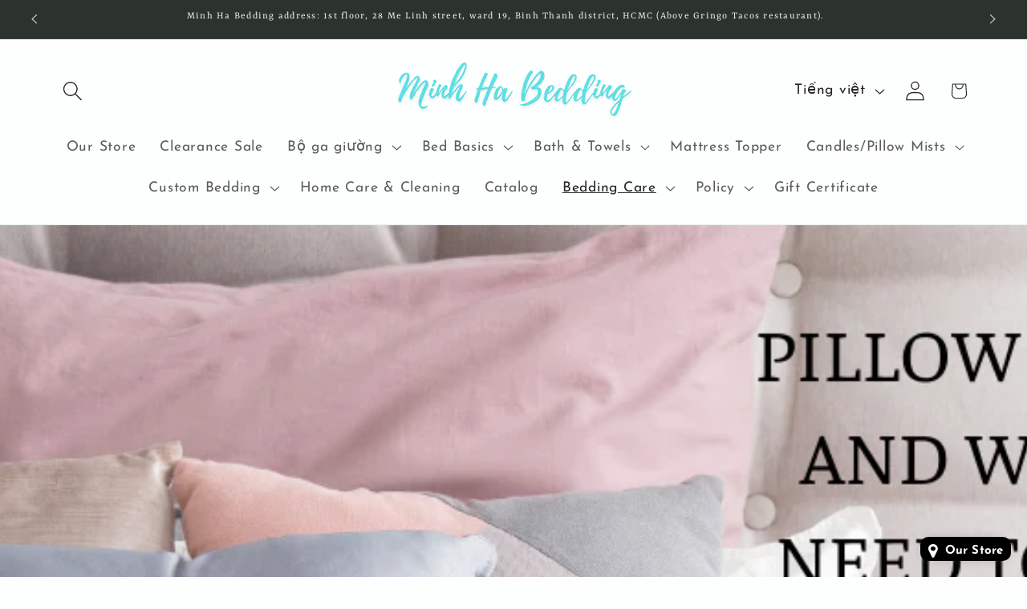

--- FILE ---
content_type: text/html; charset=utf-8
request_url: https://minhhabedding.vn/vi/blogs/bedding-care-english/pillows-choose-your-most-comfortable-bed-pillows
body_size: 30761
content:
<!doctype html>
<html class="js" lang="vi">
  <head>
    <meta charset="utf-8">
    <meta http-equiv="X-UA-Compatible" content="IE=edge">
    <meta name="viewport" content="width=device-width,initial-scale=1">
    <meta name="theme-color" content="">
    <link rel="canonical" href="https://minhhabedding.vn/vi/blogs/bedding-care-english/pillows-choose-your-most-comfortable-bed-pillows"><link rel="icon" type="image/png" href="//minhhabedding.vn/cdn/shop/files/Minh_Ha_Bedding_1500_x_1500_px.png?crop=center&height=32&v=1734503501&width=32"><link rel="preconnect" href="https://fonts.shopifycdn.com" crossorigin><title>
      Pillow material and what you need to know !!!
 &ndash; Minh Ha Bedding</title>

    
      <meta name="description" content="Given how much of our lives we spend in bed, it&#39;s staggering how willing we are to put up with an uncomfortable sleeping situation. How many times have you slept on a pillow that&#39;s too flat or too tall or too soft or too hard?">
    

    

<meta property="og:site_name" content="Minh Ha Bedding">
<meta property="og:url" content="https://minhhabedding.vn/vi/blogs/bedding-care-english/pillows-choose-your-most-comfortable-bed-pillows">
<meta property="og:title" content="Pillow material and what you need to know !!!">
<meta property="og:type" content="article">
<meta property="og:description" content="Given how much of our lives we spend in bed, it&#39;s staggering how willing we are to put up with an uncomfortable sleeping situation. How many times have you slept on a pillow that&#39;s too flat or too tall or too soft or too hard?"><meta property="og:image" content="http://minhhabedding.vn/cdn/shop/articles/Chan_ga_g_i_tencel_co_gi_d_c_bi_t_18.png?v=1621089832">
  <meta property="og:image:secure_url" content="https://minhhabedding.vn/cdn/shop/articles/Chan_ga_g_i_tencel_co_gi_d_c_bi_t_18.png?v=1621089832">
  <meta property="og:image:width" content="1000">
  <meta property="og:image:height" content="450"><meta name="twitter:card" content="summary_large_image">
<meta name="twitter:title" content="Pillow material and what you need to know !!!">
<meta name="twitter:description" content="Given how much of our lives we spend in bed, it&#39;s staggering how willing we are to put up with an uncomfortable sleeping situation. How many times have you slept on a pillow that&#39;s too flat or too tall or too soft or too hard?">


    <script src="//minhhabedding.vn/cdn/shop/t/10/assets/constants.js?v=132983761750457495441734425183" defer="defer"></script>
    <script src="//minhhabedding.vn/cdn/shop/t/10/assets/pubsub.js?v=158357773527763999511734425184" defer="defer"></script>
    <script src="//minhhabedding.vn/cdn/shop/t/10/assets/global.js?v=152862011079830610291734425183" defer="defer"></script>
    <script src="//minhhabedding.vn/cdn/shop/t/10/assets/details-disclosure.js?v=13653116266235556501734425183" defer="defer"></script>
    <script src="//minhhabedding.vn/cdn/shop/t/10/assets/details-modal.js?v=25581673532751508451734425183" defer="defer"></script>
    <script src="//minhhabedding.vn/cdn/shop/t/10/assets/search-form.js?v=133129549252120666541734425184" defer="defer"></script><script src="//minhhabedding.vn/cdn/shop/t/10/assets/animations.js?v=88693664871331136111734425182" defer="defer"></script><script>window.performance && window.performance.mark && window.performance.mark('shopify.content_for_header.start');</script><meta name="google-site-verification" content="F5twp5yTqbkcTIJc6tLK9_QrTkPHyegr31TNneK_oQM">
<meta id="shopify-digital-wallet" name="shopify-digital-wallet" content="/29919969415/digital_wallets/dialog">
<link rel="alternate" type="application/atom+xml" title="Feed" href="/vi/blogs/bedding-care-english.atom" />
<link rel="alternate" hreflang="x-default" href="https://minhhabedding.vn/blogs/bedding-care-english/pillows-choose-your-most-comfortable-bed-pillows">
<link rel="alternate" hreflang="en" href="https://minhhabedding.vn/blogs/bedding-care-english/pillows-choose-your-most-comfortable-bed-pillows">
<link rel="alternate" hreflang="vi" href="https://minhhabedding.vn/vi/blogs/bedding-care-english/pillows-choose-your-most-comfortable-bed-pillows">
<script async="async" src="/checkouts/internal/preloads.js?locale=vi-VN"></script>
<script id="shopify-features" type="application/json">{"accessToken":"578fb8e8959da308520bd99078f5f360","betas":["rich-media-storefront-analytics"],"domain":"minhhabedding.vn","predictiveSearch":true,"shopId":29919969415,"locale":"vi"}</script>
<script>var Shopify = Shopify || {};
Shopify.shop = "minhha-bedding.myshopify.com";
Shopify.locale = "vi";
Shopify.currency = {"active":"VND","rate":"1.0"};
Shopify.country = "VN";
Shopify.theme = {"name":"Craft","id":140859998383,"schema_name":"Craft","schema_version":"15.2.0","theme_store_id":1368,"role":"main"};
Shopify.theme.handle = "null";
Shopify.theme.style = {"id":null,"handle":null};
Shopify.cdnHost = "minhhabedding.vn/cdn";
Shopify.routes = Shopify.routes || {};
Shopify.routes.root = "/vi/";</script>
<script type="module">!function(o){(o.Shopify=o.Shopify||{}).modules=!0}(window);</script>
<script>!function(o){function n(){var o=[];function n(){o.push(Array.prototype.slice.apply(arguments))}return n.q=o,n}var t=o.Shopify=o.Shopify||{};t.loadFeatures=n(),t.autoloadFeatures=n()}(window);</script>
<script id="shop-js-analytics" type="application/json">{"pageType":"article"}</script>
<script defer="defer" async type="module" src="//minhhabedding.vn/cdn/shopifycloud/shop-js/modules/v2/client.init-shop-cart-sync_CnyDD2zL.vi.esm.js"></script>
<script defer="defer" async type="module" src="//minhhabedding.vn/cdn/shopifycloud/shop-js/modules/v2/chunk.common_DuYnsC0Y.esm.js"></script>
<script type="module">
  await import("//minhhabedding.vn/cdn/shopifycloud/shop-js/modules/v2/client.init-shop-cart-sync_CnyDD2zL.vi.esm.js");
await import("//minhhabedding.vn/cdn/shopifycloud/shop-js/modules/v2/chunk.common_DuYnsC0Y.esm.js");

  window.Shopify.SignInWithShop?.initShopCartSync?.({"fedCMEnabled":true,"windoidEnabled":true});

</script>
<script id="__st">var __st={"a":29919969415,"offset":25200,"reqid":"544c2a36-69e7-4b65-9c70-d6ff50ef202c-1769022312","pageurl":"minhhabedding.vn\/vi\/blogs\/bedding-care-english\/pillows-choose-your-most-comfortable-bed-pillows","s":"articles-555932811439","u":"7c4367e4e74e","p":"article","rtyp":"article","rid":555932811439};</script>
<script>window.ShopifyPaypalV4VisibilityTracking = true;</script>
<script id="captcha-bootstrap">!function(){'use strict';const t='contact',e='account',n='new_comment',o=[[t,t],['blogs',n],['comments',n],[t,'customer']],c=[[e,'customer_login'],[e,'guest_login'],[e,'recover_customer_password'],[e,'create_customer']],r=t=>t.map((([t,e])=>`form[action*='/${t}']:not([data-nocaptcha='true']) input[name='form_type'][value='${e}']`)).join(','),a=t=>()=>t?[...document.querySelectorAll(t)].map((t=>t.form)):[];function s(){const t=[...o],e=r(t);return a(e)}const i='password',u='form_key',d=['recaptcha-v3-token','g-recaptcha-response','h-captcha-response',i],f=()=>{try{return window.sessionStorage}catch{return}},m='__shopify_v',_=t=>t.elements[u];function p(t,e,n=!1){try{const o=window.sessionStorage,c=JSON.parse(o.getItem(e)),{data:r}=function(t){const{data:e,action:n}=t;return t[m]||n?{data:e,action:n}:{data:t,action:n}}(c);for(const[e,n]of Object.entries(r))t.elements[e]&&(t.elements[e].value=n);n&&o.removeItem(e)}catch(o){console.error('form repopulation failed',{error:o})}}const l='form_type',E='cptcha';function T(t){t.dataset[E]=!0}const w=window,h=w.document,L='Shopify',v='ce_forms',y='captcha';let A=!1;((t,e)=>{const n=(g='f06e6c50-85a8-45c8-87d0-21a2b65856fe',I='https://cdn.shopify.com/shopifycloud/storefront-forms-hcaptcha/ce_storefront_forms_captcha_hcaptcha.v1.5.2.iife.js',D={infoText:'Được hCaptcha bảo vệ',privacyText:'Quyền riêng tư',termsText:'Điều khoản'},(t,e,n)=>{const o=w[L][v],c=o.bindForm;if(c)return c(t,g,e,D).then(n);var r;o.q.push([[t,g,e,D],n]),r=I,A||(h.body.append(Object.assign(h.createElement('script'),{id:'captcha-provider',async:!0,src:r})),A=!0)});var g,I,D;w[L]=w[L]||{},w[L][v]=w[L][v]||{},w[L][v].q=[],w[L][y]=w[L][y]||{},w[L][y].protect=function(t,e){n(t,void 0,e),T(t)},Object.freeze(w[L][y]),function(t,e,n,w,h,L){const[v,y,A,g]=function(t,e,n){const i=e?o:[],u=t?c:[],d=[...i,...u],f=r(d),m=r(i),_=r(d.filter((([t,e])=>n.includes(e))));return[a(f),a(m),a(_),s()]}(w,h,L),I=t=>{const e=t.target;return e instanceof HTMLFormElement?e:e&&e.form},D=t=>v().includes(t);t.addEventListener('submit',(t=>{const e=I(t);if(!e)return;const n=D(e)&&!e.dataset.hcaptchaBound&&!e.dataset.recaptchaBound,o=_(e),c=g().includes(e)&&(!o||!o.value);(n||c)&&t.preventDefault(),c&&!n&&(function(t){try{if(!f())return;!function(t){const e=f();if(!e)return;const n=_(t);if(!n)return;const o=n.value;o&&e.removeItem(o)}(t);const e=Array.from(Array(32),(()=>Math.random().toString(36)[2])).join('');!function(t,e){_(t)||t.append(Object.assign(document.createElement('input'),{type:'hidden',name:u})),t.elements[u].value=e}(t,e),function(t,e){const n=f();if(!n)return;const o=[...t.querySelectorAll(`input[type='${i}']`)].map((({name:t})=>t)),c=[...d,...o],r={};for(const[a,s]of new FormData(t).entries())c.includes(a)||(r[a]=s);n.setItem(e,JSON.stringify({[m]:1,action:t.action,data:r}))}(t,e)}catch(e){console.error('failed to persist form',e)}}(e),e.submit())}));const S=(t,e)=>{t&&!t.dataset[E]&&(n(t,e.some((e=>e===t))),T(t))};for(const o of['focusin','change'])t.addEventListener(o,(t=>{const e=I(t);D(e)&&S(e,y())}));const B=e.get('form_key'),M=e.get(l),P=B&&M;t.addEventListener('DOMContentLoaded',(()=>{const t=y();if(P)for(const e of t)e.elements[l].value===M&&p(e,B);[...new Set([...A(),...v().filter((t=>'true'===t.dataset.shopifyCaptcha))])].forEach((e=>S(e,t)))}))}(h,new URLSearchParams(w.location.search),n,t,e,['guest_login'])})(!0,!0)}();</script>
<script integrity="sha256-4kQ18oKyAcykRKYeNunJcIwy7WH5gtpwJnB7kiuLZ1E=" data-source-attribution="shopify.loadfeatures" defer="defer" src="//minhhabedding.vn/cdn/shopifycloud/storefront/assets/storefront/load_feature-a0a9edcb.js" crossorigin="anonymous"></script>
<script data-source-attribution="shopify.dynamic_checkout.dynamic.init">var Shopify=Shopify||{};Shopify.PaymentButton=Shopify.PaymentButton||{isStorefrontPortableWallets:!0,init:function(){window.Shopify.PaymentButton.init=function(){};var t=document.createElement("script");t.src="https://minhhabedding.vn/cdn/shopifycloud/portable-wallets/latest/portable-wallets.vi.js",t.type="module",document.head.appendChild(t)}};
</script>
<script data-source-attribution="shopify.dynamic_checkout.buyer_consent">
  function portableWalletsHideBuyerConsent(e){var t=document.getElementById("shopify-buyer-consent"),n=document.getElementById("shopify-subscription-policy-button");t&&n&&(t.classList.add("hidden"),t.setAttribute("aria-hidden","true"),n.removeEventListener("click",e))}function portableWalletsShowBuyerConsent(e){var t=document.getElementById("shopify-buyer-consent"),n=document.getElementById("shopify-subscription-policy-button");t&&n&&(t.classList.remove("hidden"),t.removeAttribute("aria-hidden"),n.addEventListener("click",e))}window.Shopify?.PaymentButton&&(window.Shopify.PaymentButton.hideBuyerConsent=portableWalletsHideBuyerConsent,window.Shopify.PaymentButton.showBuyerConsent=portableWalletsShowBuyerConsent);
</script>
<script data-source-attribution="shopify.dynamic_checkout.cart.bootstrap">document.addEventListener("DOMContentLoaded",(function(){function t(){return document.querySelector("shopify-accelerated-checkout-cart, shopify-accelerated-checkout")}if(t())Shopify.PaymentButton.init();else{new MutationObserver((function(e,n){t()&&(Shopify.PaymentButton.init(),n.disconnect())})).observe(document.body,{childList:!0,subtree:!0})}}));
</script>
<script id="sections-script" data-sections="header" defer="defer" src="//minhhabedding.vn/cdn/shop/t/10/compiled_assets/scripts.js?v=1996"></script>
<script>window.performance && window.performance.mark && window.performance.mark('shopify.content_for_header.end');</script>


    <style data-shopify>
      @font-face {
  font-family: "Josefin Sans";
  font-weight: 400;
  font-style: normal;
  font-display: swap;
  src: url("//minhhabedding.vn/cdn/fonts/josefin_sans/josefinsans_n4.70f7efd699799949e6d9f99bc20843a2c86a2e0f.woff2") format("woff2"),
       url("//minhhabedding.vn/cdn/fonts/josefin_sans/josefinsans_n4.35d308a1bdf56e5556bc2ac79702c721e4e2e983.woff") format("woff");
}

      @font-face {
  font-family: "Josefin Sans";
  font-weight: 700;
  font-style: normal;
  font-display: swap;
  src: url("//minhhabedding.vn/cdn/fonts/josefin_sans/josefinsans_n7.4edc746dce14b53e39df223fba72d5f37c3d525d.woff2") format("woff2"),
       url("//minhhabedding.vn/cdn/fonts/josefin_sans/josefinsans_n7.051568b12ab464ee8f0241094cdd7a1c80fbd08d.woff") format("woff");
}

      @font-face {
  font-family: "Josefin Sans";
  font-weight: 400;
  font-style: italic;
  font-display: swap;
  src: url("//minhhabedding.vn/cdn/fonts/josefin_sans/josefinsans_i4.a2ba85bff59cf18a6ad90c24fe1808ddb8ce1343.woff2") format("woff2"),
       url("//minhhabedding.vn/cdn/fonts/josefin_sans/josefinsans_i4.2dba61e1d135ab449e8e134ba633cf0d31863cc4.woff") format("woff");
}

      @font-face {
  font-family: "Josefin Sans";
  font-weight: 700;
  font-style: italic;
  font-display: swap;
  src: url("//minhhabedding.vn/cdn/fonts/josefin_sans/josefinsans_i7.733dd5c50cdd7b706d9ec731b4016d1edd55db5e.woff2") format("woff2"),
       url("//minhhabedding.vn/cdn/fonts/josefin_sans/josefinsans_i7.094ef86ca8f6eafea52b87b4f09feefb278e539d.woff") format("woff");
}

      @font-face {
  font-family: Yrsa;
  font-weight: 400;
  font-style: normal;
  font-display: swap;
  src: url("//minhhabedding.vn/cdn/fonts/yrsa/yrsa_n4.8a035d93f31ab65ef890d6d2dedd1c82db57e676.woff2") format("woff2"),
       url("//minhhabedding.vn/cdn/fonts/yrsa/yrsa_n4.d2d30a439f80b666c7c4e464d6c72b5987e5ff0f.woff") format("woff");
}


      
        :root,
        .color-scheme-1 {
          --color-background: 253,255,255;
        
          --gradient-background: #fdffff;
        

        

        --color-foreground: 37,37,37;
        --color-background-contrast: 126,255,255;
        --color-shadow: 37,37,37;
        --color-button: 44,51,47;
        --color-button-text: 255,255,255;
        --color-secondary-button: 253,255,255;
        --color-secondary-button-text: 80,86,85;
        --color-link: 80,86,85;
        --color-badge-foreground: 37,37,37;
        --color-badge-background: 253,255,255;
        --color-badge-border: 37,37,37;
        --payment-terms-background-color: rgb(253 255 255);
      }
      
        
        .color-scheme-2 {
          --color-background: 255,255,255;
        
          --gradient-background: #ffffff;
        

        

        --color-foreground: 37,37,37;
        --color-background-contrast: 191,191,191;
        --color-shadow: 37,37,37;
        --color-button: 37,37,37;
        --color-button-text: 255,255,255;
        --color-secondary-button: 255,255,255;
        --color-secondary-button-text: 37,37,37;
        --color-link: 37,37,37;
        --color-badge-foreground: 37,37,37;
        --color-badge-background: 255,255,255;
        --color-badge-border: 37,37,37;
        --payment-terms-background-color: rgb(255 255 255);
      }
      
        
        .color-scheme-3 {
          --color-background: 230,66,30;
        
          --gradient-background: linear-gradient(180deg, rgba(240, 69, 87, 1), rgba(240, 86, 86, 1) 61.871%, rgba(240, 78, 78, 1) 76.259%, rgba(240, 93, 93, 1) 83.094%, rgba(221, 39, 57, 1) 100%);
        

        

        --color-foreground: 255,255,255;
        --color-background-contrast: 119,32,13;
        --color-shadow: 37,37,37;
        --color-button: 239,236,236;
        --color-button-text: 113,106,86;
        --color-secondary-button: 230,66,30;
        --color-secondary-button-text: 239,236,236;
        --color-link: 239,236,236;
        --color-badge-foreground: 255,255,255;
        --color-badge-background: 230,66,30;
        --color-badge-border: 255,255,255;
        --payment-terms-background-color: rgb(230 66 30);
      }
      
        
        .color-scheme-4 {
          --color-background: 44,51,47;
        
          --gradient-background: #2c332f;
        

        

        --color-foreground: 239,236,236;
        --color-background-contrast: 56,65,60;
        --color-shadow: 37,37,37;
        --color-button: 239,236,236;
        --color-button-text: 44,51,47;
        --color-secondary-button: 44,51,47;
        --color-secondary-button-text: 239,236,236;
        --color-link: 239,236,236;
        --color-badge-foreground: 239,236,236;
        --color-badge-background: 44,51,47;
        --color-badge-border: 239,236,236;
        --payment-terms-background-color: rgb(44 51 47);
      }
      
        
        .color-scheme-5 {
          --color-background: 155,215,228;
        
          --gradient-background: #9bd7e4;
        

        

        --color-foreground: 37,37,37;
        --color-background-contrast: 55,175,201;
        --color-shadow: 37,37,37;
        --color-button: 239,236,236;
        --color-button-text: 63,81,71;
        --color-secondary-button: 155,215,228;
        --color-secondary-button-text: 239,236,236;
        --color-link: 239,236,236;
        --color-badge-foreground: 37,37,37;
        --color-badge-background: 155,215,228;
        --color-badge-border: 37,37,37;
        --payment-terms-background-color: rgb(155 215 228);
      }
      

      body, .color-scheme-1, .color-scheme-2, .color-scheme-3, .color-scheme-4, .color-scheme-5 {
        color: rgba(var(--color-foreground), 0.75);
        background-color: rgb(var(--color-background));
      }

      :root {
        --font-body-family: "Josefin Sans", sans-serif;
        --font-body-style: normal;
        --font-body-weight: 400;
        --font-body-weight-bold: 700;

        --font-heading-family: Yrsa, serif;
        --font-heading-style: normal;
        --font-heading-weight: 400;

        --font-body-scale: 1.25;
        --font-heading-scale: 0.8;

        --media-padding: px;
        --media-border-opacity: 0.1;
        --media-border-width: 0px;
        --media-radius: 6px;
        --media-shadow-opacity: 0.0;
        --media-shadow-horizontal-offset: 0px;
        --media-shadow-vertical-offset: 4px;
        --media-shadow-blur-radius: 5px;
        --media-shadow-visible: 0;

        --page-width: 120rem;
        --page-width-margin: 0rem;

        --product-card-image-padding: 0.0rem;
        --product-card-corner-radius: 0.6rem;
        --product-card-text-alignment: left;
        --product-card-border-width: 0.3rem;
        --product-card-border-opacity: 0.1;
        --product-card-shadow-opacity: 0.0;
        --product-card-shadow-visible: 0;
        --product-card-shadow-horizontal-offset: 0.0rem;
        --product-card-shadow-vertical-offset: 0.0rem;
        --product-card-shadow-blur-radius: 0.5rem;

        --collection-card-image-padding: 0.0rem;
        --collection-card-corner-radius: 1.0rem;
        --collection-card-text-alignment: center;
        --collection-card-border-width: 0.3rem;
        --collection-card-border-opacity: 0.1;
        --collection-card-shadow-opacity: 0.0;
        --collection-card-shadow-visible: 0;
        --collection-card-shadow-horizontal-offset: 0.0rem;
        --collection-card-shadow-vertical-offset: 0.4rem;
        --collection-card-shadow-blur-radius: 0.5rem;

        --blog-card-image-padding: 0.0rem;
        --blog-card-corner-radius: 0.6rem;
        --blog-card-text-alignment: left;
        --blog-card-border-width: 0.1rem;
        --blog-card-border-opacity: 0.1;
        --blog-card-shadow-opacity: 0.0;
        --blog-card-shadow-visible: 0;
        --blog-card-shadow-horizontal-offset: 0.0rem;
        --blog-card-shadow-vertical-offset: 0.4rem;
        --blog-card-shadow-blur-radius: 0.5rem;

        --badge-corner-radius: 1.0rem;

        --popup-border-width: 1px;
        --popup-border-opacity: 0.5;
        --popup-corner-radius: 6px;
        --popup-shadow-opacity: 0.0;
        --popup-shadow-horizontal-offset: 0px;
        --popup-shadow-vertical-offset: 4px;
        --popup-shadow-blur-radius: 5px;

        --drawer-border-width: 10px;
        --drawer-border-opacity: 1.0;
        --drawer-shadow-opacity: 0.0;
        --drawer-shadow-horizontal-offset: 0px;
        --drawer-shadow-vertical-offset: 4px;
        --drawer-shadow-blur-radius: 5px;

        --spacing-sections-desktop: 0px;
        --spacing-sections-mobile: 0px;

        --grid-desktop-vertical-spacing: 20px;
        --grid-desktop-horizontal-spacing: 20px;
        --grid-mobile-vertical-spacing: 10px;
        --grid-mobile-horizontal-spacing: 10px;

        --text-boxes-border-opacity: 0.1;
        --text-boxes-border-width: 0px;
        --text-boxes-radius: 6px;
        --text-boxes-shadow-opacity: 0.0;
        --text-boxes-shadow-visible: 0;
        --text-boxes-shadow-horizontal-offset: 0px;
        --text-boxes-shadow-vertical-offset: 4px;
        --text-boxes-shadow-blur-radius: 5px;

        --buttons-radius: 10px;
        --buttons-radius-outset: 12px;
        --buttons-border-width: 2px;
        --buttons-border-opacity: 1.0;
        --buttons-shadow-opacity: 0.0;
        --buttons-shadow-visible: 0;
        --buttons-shadow-horizontal-offset: 0px;
        --buttons-shadow-vertical-offset: 0px;
        --buttons-shadow-blur-radius: 5px;
        --buttons-border-offset: 0.3px;

        --inputs-radius: 6px;
        --inputs-border-width: 1px;
        --inputs-border-opacity: 0.55;
        --inputs-shadow-opacity: 0.0;
        --inputs-shadow-horizontal-offset: 0px;
        --inputs-margin-offset: 0px;
        --inputs-shadow-vertical-offset: 4px;
        --inputs-shadow-blur-radius: 5px;
        --inputs-radius-outset: 7px;

        --variant-pills-radius: 40px;
        --variant-pills-border-width: 12px;
        --variant-pills-border-opacity: 0.55;
        --variant-pills-shadow-opacity: 0.0;
        --variant-pills-shadow-horizontal-offset: 0px;
        --variant-pills-shadow-vertical-offset: 4px;
        --variant-pills-shadow-blur-radius: 5px;
      }

      *,
      *::before,
      *::after {
        box-sizing: inherit;
      }

      html {
        box-sizing: border-box;
        font-size: calc(var(--font-body-scale) * 62.5%);
        height: 100%;
      }

      body {
        display: grid;
        grid-template-rows: auto auto 1fr auto;
        grid-template-columns: 100%;
        min-height: 100%;
        margin: 0;
        font-size: 1.5rem;
        letter-spacing: 0.06rem;
        line-height: calc(1 + 0.8 / var(--font-body-scale));
        font-family: var(--font-body-family);
        font-style: var(--font-body-style);
        font-weight: var(--font-body-weight);
      }

      @media screen and (min-width: 750px) {
        body {
          font-size: 1.6rem;
        }
      }
    </style>

    <link href="//minhhabedding.vn/cdn/shop/t/10/assets/base.css?v=159841507637079171801734425182" rel="stylesheet" type="text/css" media="all" />
    <link rel="stylesheet" href="//minhhabedding.vn/cdn/shop/t/10/assets/component-cart-items.css?v=123238115697927560811734425182" media="print" onload="this.media='all'"><link href="//minhhabedding.vn/cdn/shop/t/10/assets/component-cart-drawer.css?v=112801333748515159671734425182" rel="stylesheet" type="text/css" media="all" />
      <link href="//minhhabedding.vn/cdn/shop/t/10/assets/component-cart.css?v=164708765130180853531734425182" rel="stylesheet" type="text/css" media="all" />
      <link href="//minhhabedding.vn/cdn/shop/t/10/assets/component-totals.css?v=15906652033866631521734425183" rel="stylesheet" type="text/css" media="all" />
      <link href="//minhhabedding.vn/cdn/shop/t/10/assets/component-price.css?v=70172745017360139101734425182" rel="stylesheet" type="text/css" media="all" />
      <link href="//minhhabedding.vn/cdn/shop/t/10/assets/component-discounts.css?v=152760482443307489271734425182" rel="stylesheet" type="text/css" media="all" />

      <link rel="preload" as="font" href="//minhhabedding.vn/cdn/fonts/josefin_sans/josefinsans_n4.70f7efd699799949e6d9f99bc20843a2c86a2e0f.woff2" type="font/woff2" crossorigin>
      

      <link rel="preload" as="font" href="//minhhabedding.vn/cdn/fonts/yrsa/yrsa_n4.8a035d93f31ab65ef890d6d2dedd1c82db57e676.woff2" type="font/woff2" crossorigin>
      
<link href="//minhhabedding.vn/cdn/shop/t/10/assets/component-localization-form.css?v=170315343355214948141734425182" rel="stylesheet" type="text/css" media="all" />
      <script src="//minhhabedding.vn/cdn/shop/t/10/assets/localization-form.js?v=144176611646395275351734425184" defer="defer"></script><link
        rel="stylesheet"
        href="//minhhabedding.vn/cdn/shop/t/10/assets/component-predictive-search.css?v=118923337488134913561734425182"
        media="print"
        onload="this.media='all'"
      ><script>
      if (Shopify.designMode) {
        document.documentElement.classList.add('shopify-design-mode');
      }
    </script>
  <meta name="google-site-verification" content="F5twp5yTqbkcTIJc6tLK9_QrTkPHyegr31TNneK_oQM" />   
  <!-- BEGIN app block: shopify://apps/progus-store-locator/blocks/app-embed/d7896016-8cc9-45e0-860e-ba85ba3d5be4 -->

<script
  async
  type="text/javascript"
  src="https://sl-widget.proguscommerce.com/index.js?icon=map-marker&iconColor=%23ffffff&showTitle=1&backgroundColor=%23000000&textColor=%23ffffff&position=2&size=1&shape=2&text=d:Our+Store"
></script>


<!-- END app block --><script src="https://cdn.shopify.com/extensions/a424d896-690a-47f2-a3ae-a82565eec47e/preorder-now-wolf-5/assets/preorde_panda.js" type="text/javascript" defer="defer"></script>
<script src="https://cdn.shopify.com/extensions/019b0ca2-d383-7aeb-8551-7fbe0ae4e99d/appio-reviews-127/assets/google-reviews.js" type="text/javascript" defer="defer"></script>
<link href="https://cdn.shopify.com/extensions/019b0ca2-d383-7aeb-8551-7fbe0ae4e99d/appio-reviews-127/assets/google-reviews.css" rel="stylesheet" type="text/css" media="all">
<script src="https://cdn.shopify.com/extensions/019bb13b-e701-7f34-b935-c9e8620fd922/tms-prod-148/assets/tms-translator.min.js" type="text/javascript" defer="defer"></script>
<link href="https://monorail-edge.shopifysvc.com" rel="dns-prefetch">
<script>(function(){if ("sendBeacon" in navigator && "performance" in window) {try {var session_token_from_headers = performance.getEntriesByType('navigation')[0].serverTiming.find(x => x.name == '_s').description;} catch {var session_token_from_headers = undefined;}var session_cookie_matches = document.cookie.match(/_shopify_s=([^;]*)/);var session_token_from_cookie = session_cookie_matches && session_cookie_matches.length === 2 ? session_cookie_matches[1] : "";var session_token = session_token_from_headers || session_token_from_cookie || "";function handle_abandonment_event(e) {var entries = performance.getEntries().filter(function(entry) {return /monorail-edge.shopifysvc.com/.test(entry.name);});if (!window.abandonment_tracked && entries.length === 0) {window.abandonment_tracked = true;var currentMs = Date.now();var navigation_start = performance.timing.navigationStart;var payload = {shop_id: 29919969415,url: window.location.href,navigation_start,duration: currentMs - navigation_start,session_token,page_type: "article"};window.navigator.sendBeacon("https://monorail-edge.shopifysvc.com/v1/produce", JSON.stringify({schema_id: "online_store_buyer_site_abandonment/1.1",payload: payload,metadata: {event_created_at_ms: currentMs,event_sent_at_ms: currentMs}}));}}window.addEventListener('pagehide', handle_abandonment_event);}}());</script>
<script id="web-pixels-manager-setup">(function e(e,d,r,n,o){if(void 0===o&&(o={}),!Boolean(null===(a=null===(i=window.Shopify)||void 0===i?void 0:i.analytics)||void 0===a?void 0:a.replayQueue)){var i,a;window.Shopify=window.Shopify||{};var t=window.Shopify;t.analytics=t.analytics||{};var s=t.analytics;s.replayQueue=[],s.publish=function(e,d,r){return s.replayQueue.push([e,d,r]),!0};try{self.performance.mark("wpm:start")}catch(e){}var l=function(){var e={modern:/Edge?\/(1{2}[4-9]|1[2-9]\d|[2-9]\d{2}|\d{4,})\.\d+(\.\d+|)|Firefox\/(1{2}[4-9]|1[2-9]\d|[2-9]\d{2}|\d{4,})\.\d+(\.\d+|)|Chrom(ium|e)\/(9{2}|\d{3,})\.\d+(\.\d+|)|(Maci|X1{2}).+ Version\/(15\.\d+|(1[6-9]|[2-9]\d|\d{3,})\.\d+)([,.]\d+|)( \(\w+\)|)( Mobile\/\w+|) Safari\/|Chrome.+OPR\/(9{2}|\d{3,})\.\d+\.\d+|(CPU[ +]OS|iPhone[ +]OS|CPU[ +]iPhone|CPU IPhone OS|CPU iPad OS)[ +]+(15[._]\d+|(1[6-9]|[2-9]\d|\d{3,})[._]\d+)([._]\d+|)|Android:?[ /-](13[3-9]|1[4-9]\d|[2-9]\d{2}|\d{4,})(\.\d+|)(\.\d+|)|Android.+Firefox\/(13[5-9]|1[4-9]\d|[2-9]\d{2}|\d{4,})\.\d+(\.\d+|)|Android.+Chrom(ium|e)\/(13[3-9]|1[4-9]\d|[2-9]\d{2}|\d{4,})\.\d+(\.\d+|)|SamsungBrowser\/([2-9]\d|\d{3,})\.\d+/,legacy:/Edge?\/(1[6-9]|[2-9]\d|\d{3,})\.\d+(\.\d+|)|Firefox\/(5[4-9]|[6-9]\d|\d{3,})\.\d+(\.\d+|)|Chrom(ium|e)\/(5[1-9]|[6-9]\d|\d{3,})\.\d+(\.\d+|)([\d.]+$|.*Safari\/(?![\d.]+ Edge\/[\d.]+$))|(Maci|X1{2}).+ Version\/(10\.\d+|(1[1-9]|[2-9]\d|\d{3,})\.\d+)([,.]\d+|)( \(\w+\)|)( Mobile\/\w+|) Safari\/|Chrome.+OPR\/(3[89]|[4-9]\d|\d{3,})\.\d+\.\d+|(CPU[ +]OS|iPhone[ +]OS|CPU[ +]iPhone|CPU IPhone OS|CPU iPad OS)[ +]+(10[._]\d+|(1[1-9]|[2-9]\d|\d{3,})[._]\d+)([._]\d+|)|Android:?[ /-](13[3-9]|1[4-9]\d|[2-9]\d{2}|\d{4,})(\.\d+|)(\.\d+|)|Mobile Safari.+OPR\/([89]\d|\d{3,})\.\d+\.\d+|Android.+Firefox\/(13[5-9]|1[4-9]\d|[2-9]\d{2}|\d{4,})\.\d+(\.\d+|)|Android.+Chrom(ium|e)\/(13[3-9]|1[4-9]\d|[2-9]\d{2}|\d{4,})\.\d+(\.\d+|)|Android.+(UC? ?Browser|UCWEB|U3)[ /]?(15\.([5-9]|\d{2,})|(1[6-9]|[2-9]\d|\d{3,})\.\d+)\.\d+|SamsungBrowser\/(5\.\d+|([6-9]|\d{2,})\.\d+)|Android.+MQ{2}Browser\/(14(\.(9|\d{2,})|)|(1[5-9]|[2-9]\d|\d{3,})(\.\d+|))(\.\d+|)|K[Aa][Ii]OS\/(3\.\d+|([4-9]|\d{2,})\.\d+)(\.\d+|)/},d=e.modern,r=e.legacy,n=navigator.userAgent;return n.match(d)?"modern":n.match(r)?"legacy":"unknown"}(),u="modern"===l?"modern":"legacy",c=(null!=n?n:{modern:"",legacy:""})[u],f=function(e){return[e.baseUrl,"/wpm","/b",e.hashVersion,"modern"===e.buildTarget?"m":"l",".js"].join("")}({baseUrl:d,hashVersion:r,buildTarget:u}),m=function(e){var d=e.version,r=e.bundleTarget,n=e.surface,o=e.pageUrl,i=e.monorailEndpoint;return{emit:function(e){var a=e.status,t=e.errorMsg,s=(new Date).getTime(),l=JSON.stringify({metadata:{event_sent_at_ms:s},events:[{schema_id:"web_pixels_manager_load/3.1",payload:{version:d,bundle_target:r,page_url:o,status:a,surface:n,error_msg:t},metadata:{event_created_at_ms:s}}]});if(!i)return console&&console.warn&&console.warn("[Web Pixels Manager] No Monorail endpoint provided, skipping logging."),!1;try{return self.navigator.sendBeacon.bind(self.navigator)(i,l)}catch(e){}var u=new XMLHttpRequest;try{return u.open("POST",i,!0),u.setRequestHeader("Content-Type","text/plain"),u.send(l),!0}catch(e){return console&&console.warn&&console.warn("[Web Pixels Manager] Got an unhandled error while logging to Monorail."),!1}}}}({version:r,bundleTarget:l,surface:e.surface,pageUrl:self.location.href,monorailEndpoint:e.monorailEndpoint});try{o.browserTarget=l,function(e){var d=e.src,r=e.async,n=void 0===r||r,o=e.onload,i=e.onerror,a=e.sri,t=e.scriptDataAttributes,s=void 0===t?{}:t,l=document.createElement("script"),u=document.querySelector("head"),c=document.querySelector("body");if(l.async=n,l.src=d,a&&(l.integrity=a,l.crossOrigin="anonymous"),s)for(var f in s)if(Object.prototype.hasOwnProperty.call(s,f))try{l.dataset[f]=s[f]}catch(e){}if(o&&l.addEventListener("load",o),i&&l.addEventListener("error",i),u)u.appendChild(l);else{if(!c)throw new Error("Did not find a head or body element to append the script");c.appendChild(l)}}({src:f,async:!0,onload:function(){if(!function(){var e,d;return Boolean(null===(d=null===(e=window.Shopify)||void 0===e?void 0:e.analytics)||void 0===d?void 0:d.initialized)}()){var d=window.webPixelsManager.init(e)||void 0;if(d){var r=window.Shopify.analytics;r.replayQueue.forEach((function(e){var r=e[0],n=e[1],o=e[2];d.publishCustomEvent(r,n,o)})),r.replayQueue=[],r.publish=d.publishCustomEvent,r.visitor=d.visitor,r.initialized=!0}}},onerror:function(){return m.emit({status:"failed",errorMsg:"".concat(f," has failed to load")})},sri:function(e){var d=/^sha384-[A-Za-z0-9+/=]+$/;return"string"==typeof e&&d.test(e)}(c)?c:"",scriptDataAttributes:o}),m.emit({status:"loading"})}catch(e){m.emit({status:"failed",errorMsg:(null==e?void 0:e.message)||"Unknown error"})}}})({shopId: 29919969415,storefrontBaseUrl: "https://minhhabedding.vn",extensionsBaseUrl: "https://extensions.shopifycdn.com/cdn/shopifycloud/web-pixels-manager",monorailEndpoint: "https://monorail-edge.shopifysvc.com/unstable/produce_batch",surface: "storefront-renderer",enabledBetaFlags: ["2dca8a86"],webPixelsConfigList: [{"id":"shopify-app-pixel","configuration":"{}","eventPayloadVersion":"v1","runtimeContext":"STRICT","scriptVersion":"0450","apiClientId":"shopify-pixel","type":"APP","privacyPurposes":["ANALYTICS","MARKETING"]},{"id":"shopify-custom-pixel","eventPayloadVersion":"v1","runtimeContext":"LAX","scriptVersion":"0450","apiClientId":"shopify-pixel","type":"CUSTOM","privacyPurposes":["ANALYTICS","MARKETING"]}],isMerchantRequest: false,initData: {"shop":{"name":"Minh Ha Bedding","paymentSettings":{"currencyCode":"VND"},"myshopifyDomain":"minhha-bedding.myshopify.com","countryCode":"VN","storefrontUrl":"https:\/\/minhhabedding.vn\/vi"},"customer":null,"cart":null,"checkout":null,"productVariants":[],"purchasingCompany":null},},"https://minhhabedding.vn/cdn","fcfee988w5aeb613cpc8e4bc33m6693e112",{"modern":"","legacy":""},{"shopId":"29919969415","storefrontBaseUrl":"https:\/\/minhhabedding.vn","extensionBaseUrl":"https:\/\/extensions.shopifycdn.com\/cdn\/shopifycloud\/web-pixels-manager","surface":"storefront-renderer","enabledBetaFlags":"[\"2dca8a86\"]","isMerchantRequest":"false","hashVersion":"fcfee988w5aeb613cpc8e4bc33m6693e112","publish":"custom","events":"[[\"page_viewed\",{}]]"});</script><script>
  window.ShopifyAnalytics = window.ShopifyAnalytics || {};
  window.ShopifyAnalytics.meta = window.ShopifyAnalytics.meta || {};
  window.ShopifyAnalytics.meta.currency = 'VND';
  var meta = {"page":{"pageType":"article","resourceType":"article","resourceId":555932811439,"requestId":"544c2a36-69e7-4b65-9c70-d6ff50ef202c-1769022312"}};
  for (var attr in meta) {
    window.ShopifyAnalytics.meta[attr] = meta[attr];
  }
</script>
<script class="analytics">
  (function () {
    var customDocumentWrite = function(content) {
      var jquery = null;

      if (window.jQuery) {
        jquery = window.jQuery;
      } else if (window.Checkout && window.Checkout.$) {
        jquery = window.Checkout.$;
      }

      if (jquery) {
        jquery('body').append(content);
      }
    };

    var hasLoggedConversion = function(token) {
      if (token) {
        return document.cookie.indexOf('loggedConversion=' + token) !== -1;
      }
      return false;
    }

    var setCookieIfConversion = function(token) {
      if (token) {
        var twoMonthsFromNow = new Date(Date.now());
        twoMonthsFromNow.setMonth(twoMonthsFromNow.getMonth() + 2);

        document.cookie = 'loggedConversion=' + token + '; expires=' + twoMonthsFromNow;
      }
    }

    var trekkie = window.ShopifyAnalytics.lib = window.trekkie = window.trekkie || [];
    if (trekkie.integrations) {
      return;
    }
    trekkie.methods = [
      'identify',
      'page',
      'ready',
      'track',
      'trackForm',
      'trackLink'
    ];
    trekkie.factory = function(method) {
      return function() {
        var args = Array.prototype.slice.call(arguments);
        args.unshift(method);
        trekkie.push(args);
        return trekkie;
      };
    };
    for (var i = 0; i < trekkie.methods.length; i++) {
      var key = trekkie.methods[i];
      trekkie[key] = trekkie.factory(key);
    }
    trekkie.load = function(config) {
      trekkie.config = config || {};
      trekkie.config.initialDocumentCookie = document.cookie;
      var first = document.getElementsByTagName('script')[0];
      var script = document.createElement('script');
      script.type = 'text/javascript';
      script.onerror = function(e) {
        var scriptFallback = document.createElement('script');
        scriptFallback.type = 'text/javascript';
        scriptFallback.onerror = function(error) {
                var Monorail = {
      produce: function produce(monorailDomain, schemaId, payload) {
        var currentMs = new Date().getTime();
        var event = {
          schema_id: schemaId,
          payload: payload,
          metadata: {
            event_created_at_ms: currentMs,
            event_sent_at_ms: currentMs
          }
        };
        return Monorail.sendRequest("https://" + monorailDomain + "/v1/produce", JSON.stringify(event));
      },
      sendRequest: function sendRequest(endpointUrl, payload) {
        // Try the sendBeacon API
        if (window && window.navigator && typeof window.navigator.sendBeacon === 'function' && typeof window.Blob === 'function' && !Monorail.isIos12()) {
          var blobData = new window.Blob([payload], {
            type: 'text/plain'
          });

          if (window.navigator.sendBeacon(endpointUrl, blobData)) {
            return true;
          } // sendBeacon was not successful

        } // XHR beacon

        var xhr = new XMLHttpRequest();

        try {
          xhr.open('POST', endpointUrl);
          xhr.setRequestHeader('Content-Type', 'text/plain');
          xhr.send(payload);
        } catch (e) {
          console.log(e);
        }

        return false;
      },
      isIos12: function isIos12() {
        return window.navigator.userAgent.lastIndexOf('iPhone; CPU iPhone OS 12_') !== -1 || window.navigator.userAgent.lastIndexOf('iPad; CPU OS 12_') !== -1;
      }
    };
    Monorail.produce('monorail-edge.shopifysvc.com',
      'trekkie_storefront_load_errors/1.1',
      {shop_id: 29919969415,
      theme_id: 140859998383,
      app_name: "storefront",
      context_url: window.location.href,
      source_url: "//minhhabedding.vn/cdn/s/trekkie.storefront.cd680fe47e6c39ca5d5df5f0a32d569bc48c0f27.min.js"});

        };
        scriptFallback.async = true;
        scriptFallback.src = '//minhhabedding.vn/cdn/s/trekkie.storefront.cd680fe47e6c39ca5d5df5f0a32d569bc48c0f27.min.js';
        first.parentNode.insertBefore(scriptFallback, first);
      };
      script.async = true;
      script.src = '//minhhabedding.vn/cdn/s/trekkie.storefront.cd680fe47e6c39ca5d5df5f0a32d569bc48c0f27.min.js';
      first.parentNode.insertBefore(script, first);
    };
    trekkie.load(
      {"Trekkie":{"appName":"storefront","development":false,"defaultAttributes":{"shopId":29919969415,"isMerchantRequest":null,"themeId":140859998383,"themeCityHash":"15603909176736530105","contentLanguage":"vi","currency":"VND","eventMetadataId":"f540eb7d-6a10-47a5-8878-3724687d61d0"},"isServerSideCookieWritingEnabled":true,"monorailRegion":"shop_domain","enabledBetaFlags":["65f19447"]},"Session Attribution":{},"S2S":{"facebookCapiEnabled":false,"source":"trekkie-storefront-renderer","apiClientId":580111}}
    );

    var loaded = false;
    trekkie.ready(function() {
      if (loaded) return;
      loaded = true;

      window.ShopifyAnalytics.lib = window.trekkie;

      var originalDocumentWrite = document.write;
      document.write = customDocumentWrite;
      try { window.ShopifyAnalytics.merchantGoogleAnalytics.call(this); } catch(error) {};
      document.write = originalDocumentWrite;

      window.ShopifyAnalytics.lib.page(null,{"pageType":"article","resourceType":"article","resourceId":555932811439,"requestId":"544c2a36-69e7-4b65-9c70-d6ff50ef202c-1769022312","shopifyEmitted":true});

      var match = window.location.pathname.match(/checkouts\/(.+)\/(thank_you|post_purchase)/)
      var token = match? match[1]: undefined;
      if (!hasLoggedConversion(token)) {
        setCookieIfConversion(token);
        
      }
    });


        var eventsListenerScript = document.createElement('script');
        eventsListenerScript.async = true;
        eventsListenerScript.src = "//minhhabedding.vn/cdn/shopifycloud/storefront/assets/shop_events_listener-3da45d37.js";
        document.getElementsByTagName('head')[0].appendChild(eventsListenerScript);

})();</script>
<script
  defer
  src="https://minhhabedding.vn/cdn/shopifycloud/perf-kit/shopify-perf-kit-3.0.4.min.js"
  data-application="storefront-renderer"
  data-shop-id="29919969415"
  data-render-region="gcp-us-central1"
  data-page-type="article"
  data-theme-instance-id="140859998383"
  data-theme-name="Craft"
  data-theme-version="15.2.0"
  data-monorail-region="shop_domain"
  data-resource-timing-sampling-rate="10"
  data-shs="true"
  data-shs-beacon="true"
  data-shs-export-with-fetch="true"
  data-shs-logs-sample-rate="1"
  data-shs-beacon-endpoint="https://minhhabedding.vn/api/collect"
></script>
</head>
  <body class="gradient animate--hover-3d-lift">
    <a class="skip-to-content-link button visually-hidden" href="#MainContent">
      Chuyển đến nội dung
    </a>

<link href="//minhhabedding.vn/cdn/shop/t/10/assets/quantity-popover.css?v=129068967981937647381734425184" rel="stylesheet" type="text/css" media="all" />
<link href="//minhhabedding.vn/cdn/shop/t/10/assets/component-card.css?v=120341546515895839841734425182" rel="stylesheet" type="text/css" media="all" />

<script src="//minhhabedding.vn/cdn/shop/t/10/assets/cart.js?v=53973376719736494311734425182" defer="defer"></script>
<script src="//minhhabedding.vn/cdn/shop/t/10/assets/quantity-popover.js?v=987015268078116491734425184" defer="defer"></script>

<style>
  .drawer {
    visibility: hidden;
  }
</style>

<cart-drawer class="drawer is-empty">
  <div id="CartDrawer" class="cart-drawer">
    <div id="CartDrawer-Overlay" class="cart-drawer__overlay"></div>
    <div
      class="drawer__inner gradient color-scheme-1"
      role="dialog"
      aria-modal="true"
      aria-label="Giỏ hàng của bạn"
      tabindex="-1"
    ><div class="drawer__inner-empty">
          <div class="cart-drawer__warnings center">
            <div class="cart-drawer__empty-content">
              <h2 class="cart__empty-text">Giỏ hàng của bạn đang trống</h2>
              <button
                class="drawer__close"
                type="button"
                onclick="this.closest('cart-drawer').close()"
                aria-label="Đóng"
              >
                <span class="svg-wrapper"><svg xmlns="http://www.w3.org/2000/svg" fill="none" class="icon icon-close" viewBox="0 0 18 17"><path fill="currentColor" d="M.865 15.978a.5.5 0 0 0 .707.707l7.433-7.431 7.579 7.282a.501.501 0 0 0 .846-.37.5.5 0 0 0-.153-.351L9.712 8.546l7.417-7.416a.5.5 0 1 0-.707-.708L8.991 7.853 1.413.573a.5.5 0 1 0-.693.72l7.563 7.268z"/></svg>
</span>
              </button>
              <a href="/vi/collections/all" class="button">
                Tiếp tục mua sắm
              </a><p class="cart__login-title h3">Bạn đã có tài khoản?</p>
                <p class="cart__login-paragraph">
                  <a href="/vi/account/login" class="link underlined-link">Đăng nhập</a> để thanh toán nhanh hơn.
                </p></div>
          </div></div><div class="drawer__header">
        <h2 class="drawer__heading">Giỏ hàng của bạn</h2>
        <button
          class="drawer__close"
          type="button"
          onclick="this.closest('cart-drawer').close()"
          aria-label="Đóng"
        >
          <span class="svg-wrapper"><svg xmlns="http://www.w3.org/2000/svg" fill="none" class="icon icon-close" viewBox="0 0 18 17"><path fill="currentColor" d="M.865 15.978a.5.5 0 0 0 .707.707l7.433-7.431 7.579 7.282a.501.501 0 0 0 .846-.37.5.5 0 0 0-.153-.351L9.712 8.546l7.417-7.416a.5.5 0 1 0-.707-.708L8.991 7.853 1.413.573a.5.5 0 1 0-.693.72l7.563 7.268z"/></svg>
</span>
        </button>
      </div>
      <cart-drawer-items
        
          class=" is-empty"
        
      >
        <form
          action="/vi/cart"
          id="CartDrawer-Form"
          class="cart__contents cart-drawer__form"
          method="post"
        >
          <div id="CartDrawer-CartItems" class="drawer__contents js-contents"><p id="CartDrawer-LiveRegionText" class="visually-hidden" role="status"></p>
            <p id="CartDrawer-LineItemStatus" class="visually-hidden" aria-hidden="true" role="status">
              Đang tải...
            </p>
          </div>
          <div id="CartDrawer-CartErrors" role="alert"></div>
        </form>
      </cart-drawer-items>
      <div class="drawer__footer"><details id="Details-CartDrawer">
            <summary>
              <span class="summary__title">
                Hướng dẫn đặc biệt của đơn hàng
<svg class="icon icon-caret" viewBox="0 0 10 6"><path fill="currentColor" fill-rule="evenodd" d="M9.354.646a.5.5 0 0 0-.708 0L5 4.293 1.354.646a.5.5 0 0 0-.708.708l4 4a.5.5 0 0 0 .708 0l4-4a.5.5 0 0 0 0-.708" clip-rule="evenodd"/></svg>
</span>
            </summary>
            <cart-note class="cart__note field">
              <label class="visually-hidden" for="CartDrawer-Note">Hướng dẫn đặc biệt của đơn hàng</label>
              <textarea
                id="CartDrawer-Note"
                class="text-area text-area--resize-vertical field__input"
                name="note"
                placeholder="Hướng dẫn đặc biệt của đơn hàng"
              ></textarea>
            </cart-note>
          </details><!-- Start blocks -->
        <!-- Subtotals -->

        <div class="cart-drawer__footer" >
          <div></div>

          <div class="totals" role="status">
            <h2 class="totals__total">Tổng số tiền ước tính</h2>
            <p class="totals__total-value">0 VND</p>
          </div>

          <small class="tax-note caption-large rte">Thuế, ưu đãi giảm giá và phí vận chuyển được tính khi thanh toán.
</small>
        </div>

        <!-- CTAs -->

        <div class="cart__ctas" >
          <button
            type="submit"
            id="CartDrawer-Checkout"
            class="cart__checkout-button button"
            name="checkout"
            form="CartDrawer-Form"
            
              disabled
            
          >
            Thanh toán
          </button>
        </div>
      </div>
    </div>
  </div>
</cart-drawer>
<!-- BEGIN sections: header-group -->
<div id="shopify-section-sections--17788930490543__announcement-bar" class="shopify-section shopify-section-group-header-group announcement-bar-section"><link href="//minhhabedding.vn/cdn/shop/t/10/assets/component-slideshow.css?v=17933591812325749411734425183" rel="stylesheet" type="text/css" media="all" />
<link href="//minhhabedding.vn/cdn/shop/t/10/assets/component-slider.css?v=14039311878856620671734425183" rel="stylesheet" type="text/css" media="all" />


<div
  class="utility-bar color-scheme-4 gradient utility-bar--bottom-border"
  
>
  <div class="page-width utility-bar__grid"><slideshow-component
        class="announcement-bar"
        role="region"
        aria-roledescription="Quay vòng"
        aria-label="Thanh thông báo"
      >
        <div class="announcement-bar-slider slider-buttons">
          <button
            type="button"
            class="slider-button slider-button--prev"
            name="previous"
            aria-label="Thông báo trước"
            aria-controls="Slider-sections--17788930490543__announcement-bar"
          >
            <span class="svg-wrapper"><svg class="icon icon-caret" viewBox="0 0 10 6"><path fill="currentColor" fill-rule="evenodd" d="M9.354.646a.5.5 0 0 0-.708 0L5 4.293 1.354.646a.5.5 0 0 0-.708.708l4 4a.5.5 0 0 0 .708 0l4-4a.5.5 0 0 0 0-.708" clip-rule="evenodd"/></svg>
</span>
          </button>
          <div
            class="grid grid--1-col slider slider--everywhere"
            id="Slider-sections--17788930490543__announcement-bar"
            aria-live="polite"
            aria-atomic="true"
            data-autoplay="true"
            data-speed="5"
          ><div
                class="slideshow__slide slider__slide grid__item grid--1-col"
                id="Slide-sections--17788930490543__announcement-bar-1"
                
                role="group"
                aria-roledescription="Thông báo"
                aria-label="1 trong số 2"
                tabindex="-1"
              >
                <div
                  class="announcement-bar__announcement"
                  role="region"
                  aria-label="Thông báo"
                  
                ><p class="announcement-bar__message h5">
                      <span>Minh Ha Bedding address: 1st floor, 28 Me Linh street, ward 19, Binh Thanh district, HCMC (Above Gringo Tacos restaurant).</span></p></div>
              </div><div
                class="slideshow__slide slider__slide grid__item grid--1-col"
                id="Slide-sections--17788930490543__announcement-bar-2"
                
                role="group"
                aria-roledescription="Thông báo"
                aria-label="2 trong số 2"
                tabindex="-1"
              >
                <div
                  class="announcement-bar__announcement"
                  role="region"
                  aria-label="Thông báo"
                  
                ><p class="announcement-bar__message h5">
                      <span>Store opening hours: Tue from 2-6pm, Thu from 1-4h30pm, Sat&amp;Sun from 2-6pm.  Delivery schedule Monday - Sun from 2pm till late. Hotline 0941.42.40.46.</span></p></div>
              </div></div>
          <button
            type="button"
            class="slider-button slider-button--next"
            name="next"
            aria-label="Thông báo sau"
            aria-controls="Slider-sections--17788930490543__announcement-bar"
          >
            <span class="svg-wrapper"><svg class="icon icon-caret" viewBox="0 0 10 6"><path fill="currentColor" fill-rule="evenodd" d="M9.354.646a.5.5 0 0 0-.708 0L5 4.293 1.354.646a.5.5 0 0 0-.708.708l4 4a.5.5 0 0 0 .708 0l4-4a.5.5 0 0 0 0-.708" clip-rule="evenodd"/></svg>
</span>
          </button>
        </div>
      </slideshow-component><div class="localization-wrapper">
</div>
  </div>
</div>


</div><div id="shopify-section-sections--17788930490543__header" class="shopify-section shopify-section-group-header-group section-header"><link rel="stylesheet" href="//minhhabedding.vn/cdn/shop/t/10/assets/component-list-menu.css?v=151968516119678728991734425182" media="print" onload="this.media='all'">
<link rel="stylesheet" href="//minhhabedding.vn/cdn/shop/t/10/assets/component-search.css?v=165164710990765432851734425182" media="print" onload="this.media='all'">
<link rel="stylesheet" href="//minhhabedding.vn/cdn/shop/t/10/assets/component-menu-drawer.css?v=147478906057189667651734425182" media="print" onload="this.media='all'">
<link rel="stylesheet" href="//minhhabedding.vn/cdn/shop/t/10/assets/component-cart-notification.css?v=54116361853792938221734425182" media="print" onload="this.media='all'"><link rel="stylesheet" href="//minhhabedding.vn/cdn/shop/t/10/assets/component-price.css?v=70172745017360139101734425182" media="print" onload="this.media='all'"><style>
  header-drawer {
    justify-self: start;
    margin-left: -1.2rem;
  }@media screen and (min-width: 990px) {
      header-drawer {
        display: none;
      }
    }.menu-drawer-container {
    display: flex;
  }

  .list-menu {
    list-style: none;
    padding: 0;
    margin: 0;
  }

  .list-menu--inline {
    display: inline-flex;
    flex-wrap: wrap;
  }

  summary.list-menu__item {
    padding-right: 2.7rem;
  }

  .list-menu__item {
    display: flex;
    align-items: center;
    line-height: calc(1 + 0.3 / var(--font-body-scale));
  }

  .list-menu__item--link {
    text-decoration: none;
    padding-bottom: 1rem;
    padding-top: 1rem;
    line-height: calc(1 + 0.8 / var(--font-body-scale));
  }

  @media screen and (min-width: 750px) {
    .list-menu__item--link {
      padding-bottom: 0.5rem;
      padding-top: 0.5rem;
    }
  }
</style><style data-shopify>.header {
    padding: 10px 3rem 10px 3rem;
  }

  .section-header {
    position: sticky; /* This is for fixing a Safari z-index issue. PR #2147 */
    margin-bottom: 0px;
  }

  @media screen and (min-width: 750px) {
    .section-header {
      margin-bottom: 0px;
    }
  }

  @media screen and (min-width: 990px) {
    .header {
      padding-top: 20px;
      padding-bottom: 20px;
    }
  }</style><script src="//minhhabedding.vn/cdn/shop/t/10/assets/cart-notification.js?v=133508293167896966491734425182" defer="defer"></script><sticky-header data-sticky-type="on-scroll-up" class="header-wrapper color-scheme-1 gradient header-wrapper--border-bottom"><header class="header header--top-center header--mobile-center page-width header--has-menu header--has-account">

<header-drawer data-breakpoint="tablet">
  <details id="Details-menu-drawer-container" class="menu-drawer-container">
    <summary
      class="header__icon header__icon--menu header__icon--summary link focus-inset"
      aria-label="Menu"
    >
      <span><svg xmlns="http://www.w3.org/2000/svg" fill="none" class="icon icon-hamburger" viewBox="0 0 18 16"><path fill="currentColor" d="M1 .5a.5.5 0 1 0 0 1h15.71a.5.5 0 0 0 0-1zM.5 8a.5.5 0 0 1 .5-.5h15.71a.5.5 0 0 1 0 1H1A.5.5 0 0 1 .5 8m0 7a.5.5 0 0 1 .5-.5h15.71a.5.5 0 0 1 0 1H1a.5.5 0 0 1-.5-.5"/></svg>
<svg xmlns="http://www.w3.org/2000/svg" fill="none" class="icon icon-close" viewBox="0 0 18 17"><path fill="currentColor" d="M.865 15.978a.5.5 0 0 0 .707.707l7.433-7.431 7.579 7.282a.501.501 0 0 0 .846-.37.5.5 0 0 0-.153-.351L9.712 8.546l7.417-7.416a.5.5 0 1 0-.707-.708L8.991 7.853 1.413.573a.5.5 0 1 0-.693.72l7.563 7.268z"/></svg>
</span>
    </summary>
    <div id="menu-drawer" class="gradient menu-drawer motion-reduce color-scheme-1">
      <div class="menu-drawer__inner-container">
        <div class="menu-drawer__navigation-container">
          <nav class="menu-drawer__navigation">
            <ul class="menu-drawer__menu has-submenu list-menu" role="list"><li><a
                      id="HeaderDrawer-our-store"
                      href="/vi/blogs/news/minh-ha-cua-hang-cham-giuong"
                      class="menu-drawer__menu-item list-menu__item link link--text focus-inset"
                      
                    >
                      Our Store
                    </a></li><li><a
                      id="HeaderDrawer-clearance-sale"
                      href="/vi/collections/clearance-sale"
                      class="menu-drawer__menu-item list-menu__item link link--text focus-inset"
                      
                    >
                      Clearance Sale 
                    </a></li><li><details id="Details-menu-drawer-menu-item-3">
                      <summary
                        id="HeaderDrawer-bedding-set"
                        class="menu-drawer__menu-item list-menu__item link link--text focus-inset"
                      >
                        Bộ ga giường
                        <span class="svg-wrapper"><svg xmlns="http://www.w3.org/2000/svg" fill="none" class="icon icon-arrow" viewBox="0 0 14 10"><path fill="currentColor" fill-rule="evenodd" d="M8.537.808a.5.5 0 0 1 .817-.162l4 4a.5.5 0 0 1 0 .708l-4 4a.5.5 0 1 1-.708-.708L11.793 5.5H1a.5.5 0 0 1 0-1h10.793L8.646 1.354a.5.5 0 0 1-.109-.546" clip-rule="evenodd"/></svg>
</span>
                        <span class="svg-wrapper"><svg class="icon icon-caret" viewBox="0 0 10 6"><path fill="currentColor" fill-rule="evenodd" d="M9.354.646a.5.5 0 0 0-.708 0L5 4.293 1.354.646a.5.5 0 0 0-.708.708l4 4a.5.5 0 0 0 .708 0l4-4a.5.5 0 0 0 0-.708" clip-rule="evenodd"/></svg>
</span>
                      </summary>
                      <div
                        id="link-bedding-set"
                        class="menu-drawer__submenu has-submenu gradient motion-reduce"
                        tabindex="-1"
                      >
                        <div class="menu-drawer__inner-submenu">
                          <button class="menu-drawer__close-button link link--text focus-inset" aria-expanded="true">
                            <span class="svg-wrapper"><svg xmlns="http://www.w3.org/2000/svg" fill="none" class="icon icon-arrow" viewBox="0 0 14 10"><path fill="currentColor" fill-rule="evenodd" d="M8.537.808a.5.5 0 0 1 .817-.162l4 4a.5.5 0 0 1 0 .708l-4 4a.5.5 0 1 1-.708-.708L11.793 5.5H1a.5.5 0 0 1 0-1h10.793L8.646 1.354a.5.5 0 0 1-.109-.546" clip-rule="evenodd"/></svg>
</span>
                            Bộ ga giường
                          </button>
                          <ul class="menu-drawer__menu list-menu" role="list" tabindex="-1"><li><a
                                    id="HeaderDrawer-bedding-set-budget-sets"
                                    href="/vi/collections/d%E1%BA%B7tngansach"
                                    class="menu-drawer__menu-item link link--text list-menu__item focus-inset"
                                    
                                  >
                                    Bộ cotton
                                  </a></li><li><a
                                    id="HeaderDrawer-bedding-set-basic-set"
                                    href="/vi/collections/b%E1%BB%99-ga-gi%C6%B0%E1%BB%9Dng-basic"
                                    class="menu-drawer__menu-item link link--text list-menu__item focus-inset"
                                    
                                  >
                                    Bộ ga giường basic
                                  </a></li><li><a
                                    id="HeaderDrawer-bedding-set-bed-in-a-bag-sets"
                                    href="/vi/collections/b%E1%BB%99-chan-ga-g%E1%BB%91i"
                                    class="menu-drawer__menu-item link link--text list-menu__item focus-inset"
                                    
                                  >
                                    Bộ ga giường Bed-in-a-bag
                                  </a></li><li><a
                                    id="HeaderDrawer-bedding-set-11-piece-full-bedding-set"
                                    href="/vi/collections/b%E1%BB%99changag%E1%BB%91id%E1%BB%87m11mon"
                                    class="menu-drawer__menu-item link link--text list-menu__item focus-inset"
                                    
                                  >
                                    Bộ ga giường 11-Piece
                                  </a></li></ul>
                        </div>
                      </div>
                    </details></li><li><details id="Details-menu-drawer-menu-item-4">
                      <summary
                        id="HeaderDrawer-bed-basics"
                        class="menu-drawer__menu-item list-menu__item link link--text focus-inset"
                      >
                        Bed Basics
                        <span class="svg-wrapper"><svg xmlns="http://www.w3.org/2000/svg" fill="none" class="icon icon-arrow" viewBox="0 0 14 10"><path fill="currentColor" fill-rule="evenodd" d="M8.537.808a.5.5 0 0 1 .817-.162l4 4a.5.5 0 0 1 0 .708l-4 4a.5.5 0 1 1-.708-.708L11.793 5.5H1a.5.5 0 0 1 0-1h10.793L8.646 1.354a.5.5 0 0 1-.109-.546" clip-rule="evenodd"/></svg>
</span>
                        <span class="svg-wrapper"><svg class="icon icon-caret" viewBox="0 0 10 6"><path fill="currentColor" fill-rule="evenodd" d="M9.354.646a.5.5 0 0 0-.708 0L5 4.293 1.354.646a.5.5 0 0 0-.708.708l4 4a.5.5 0 0 0 .708 0l4-4a.5.5 0 0 0 0-.708" clip-rule="evenodd"/></svg>
</span>
                      </summary>
                      <div
                        id="link-bed-basics"
                        class="menu-drawer__submenu has-submenu gradient motion-reduce"
                        tabindex="-1"
                      >
                        <div class="menu-drawer__inner-submenu">
                          <button class="menu-drawer__close-button link link--text focus-inset" aria-expanded="true">
                            <span class="svg-wrapper"><svg xmlns="http://www.w3.org/2000/svg" fill="none" class="icon icon-arrow" viewBox="0 0 14 10"><path fill="currentColor" fill-rule="evenodd" d="M8.537.808a.5.5 0 0 1 .817-.162l4 4a.5.5 0 0 1 0 .708l-4 4a.5.5 0 1 1-.708-.708L11.793 5.5H1a.5.5 0 0 1 0-1h10.793L8.646 1.354a.5.5 0 0 1-.109-.546" clip-rule="evenodd"/></svg>
</span>
                            Bed Basics
                          </button>
                          <ul class="menu-drawer__menu list-menu" role="list" tabindex="-1"><li><a
                                    id="HeaderDrawer-bed-basics-bed-sheets"
                                    href="/vi/collections/changag%E1%BB%91id%E1%BB%87m"
                                    class="menu-drawer__menu-item link link--text list-menu__item focus-inset"
                                    
                                  >
                                    Bed Sheets
                                  </a></li><li><a
                                    id="HeaderDrawer-bed-basics-duvet"
                                    href="/vi/collections/chanbong"
                                    class="menu-drawer__menu-item link link--text list-menu__item focus-inset"
                                    
                                  >
                                    Duvet
                                  </a></li><li><a
                                    id="HeaderDrawer-bed-basics-pillows"
                                    href="/vi/collections/g%E1%BB%91i"
                                    class="menu-drawer__menu-item link link--text list-menu__item focus-inset"
                                    
                                  >
                                    Pillows
                                  </a></li><li><a
                                    id="HeaderDrawer-bed-basics-blanket"
                                    href="/vi/collections/chan-1"
                                    class="menu-drawer__menu-item link link--text list-menu__item focus-inset"
                                    
                                  >
                                    Blanket
                                  </a></li><li><a
                                    id="HeaderDrawer-bed-basics-protective-covers"
                                    href="/vi/products/no-05-mattress-and-pillow-protector"
                                    class="menu-drawer__menu-item link link--text list-menu__item focus-inset"
                                    
                                  >
                                    Protective Covers
                                  </a></li></ul>
                        </div>
                      </div>
                    </details></li><li><details id="Details-menu-drawer-menu-item-5">
                      <summary
                        id="HeaderDrawer-bath-towels"
                        class="menu-drawer__menu-item list-menu__item link link--text focus-inset"
                      >
                        Bath &amp; Towels
                        <span class="svg-wrapper"><svg xmlns="http://www.w3.org/2000/svg" fill="none" class="icon icon-arrow" viewBox="0 0 14 10"><path fill="currentColor" fill-rule="evenodd" d="M8.537.808a.5.5 0 0 1 .817-.162l4 4a.5.5 0 0 1 0 .708l-4 4a.5.5 0 1 1-.708-.708L11.793 5.5H1a.5.5 0 0 1 0-1h10.793L8.646 1.354a.5.5 0 0 1-.109-.546" clip-rule="evenodd"/></svg>
</span>
                        <span class="svg-wrapper"><svg class="icon icon-caret" viewBox="0 0 10 6"><path fill="currentColor" fill-rule="evenodd" d="M9.354.646a.5.5 0 0 0-.708 0L5 4.293 1.354.646a.5.5 0 0 0-.708.708l4 4a.5.5 0 0 0 .708 0l4-4a.5.5 0 0 0 0-.708" clip-rule="evenodd"/></svg>
</span>
                      </summary>
                      <div
                        id="link-bath-towels"
                        class="menu-drawer__submenu has-submenu gradient motion-reduce"
                        tabindex="-1"
                      >
                        <div class="menu-drawer__inner-submenu">
                          <button class="menu-drawer__close-button link link--text focus-inset" aria-expanded="true">
                            <span class="svg-wrapper"><svg xmlns="http://www.w3.org/2000/svg" fill="none" class="icon icon-arrow" viewBox="0 0 14 10"><path fill="currentColor" fill-rule="evenodd" d="M8.537.808a.5.5 0 0 1 .817-.162l4 4a.5.5 0 0 1 0 .708l-4 4a.5.5 0 1 1-.708-.708L11.793 5.5H1a.5.5 0 0 1 0-1h10.793L8.646 1.354a.5.5 0 0 1-.109-.546" clip-rule="evenodd"/></svg>
</span>
                            Bath &amp; Towels
                          </button>
                          <ul class="menu-drawer__menu list-menu" role="list" tabindex="-1"><li><a
                                    id="HeaderDrawer-bath-towels-towels"
                                    href="/vi/products/no-17-bath-towels"
                                    class="menu-drawer__menu-item link link--text list-menu__item focus-inset"
                                    
                                  >
                                    Towels
                                  </a></li><li><a
                                    id="HeaderDrawer-bath-towels-towel-sets"
                                    href="/vi/collections/set-khan-t%E1%BA%AFm"
                                    class="menu-drawer__menu-item link link--text list-menu__item focus-inset"
                                    
                                  >
                                    Bộ Khăn Tắm
                                  </a></li><li><a
                                    id="HeaderDrawer-bath-towels-bath-mat"
                                    href="/vi/products/no-14-bath-mat"
                                    class="menu-drawer__menu-item link link--text list-menu__item focus-inset"
                                    
                                  >
                                    Bath Mat
                                  </a></li><li><a
                                    id="HeaderDrawer-bath-towels-bath-robe"
                                    href="/vi/products/bath-robe"
                                    class="menu-drawer__menu-item link link--text list-menu__item focus-inset"
                                    
                                  >
                                    Bath Robe
                                  </a></li><li><a
                                    id="HeaderDrawer-bath-towels-slippers"
                                    href="/vi/products/slipper"
                                    class="menu-drawer__menu-item link link--text list-menu__item focus-inset"
                                    
                                  >
                                    Slippers
                                  </a></li></ul>
                        </div>
                      </div>
                    </details></li><li><a
                      id="HeaderDrawer-mattress-topper"
                      href="/vi/products/premium-mattress-topper"
                      class="menu-drawer__menu-item list-menu__item link link--text focus-inset"
                      
                    >
                      Mattress Topper
                    </a></li><li><details id="Details-menu-drawer-menu-item-7">
                      <summary
                        id="HeaderDrawer-candles-pillow-mists"
                        class="menu-drawer__menu-item list-menu__item link link--text focus-inset"
                      >
                        Candles/Pillow Mists
                        <span class="svg-wrapper"><svg xmlns="http://www.w3.org/2000/svg" fill="none" class="icon icon-arrow" viewBox="0 0 14 10"><path fill="currentColor" fill-rule="evenodd" d="M8.537.808a.5.5 0 0 1 .817-.162l4 4a.5.5 0 0 1 0 .708l-4 4a.5.5 0 1 1-.708-.708L11.793 5.5H1a.5.5 0 0 1 0-1h10.793L8.646 1.354a.5.5 0 0 1-.109-.546" clip-rule="evenodd"/></svg>
</span>
                        <span class="svg-wrapper"><svg class="icon icon-caret" viewBox="0 0 10 6"><path fill="currentColor" fill-rule="evenodd" d="M9.354.646a.5.5 0 0 0-.708 0L5 4.293 1.354.646a.5.5 0 0 0-.708.708l4 4a.5.5 0 0 0 .708 0l4-4a.5.5 0 0 0 0-.708" clip-rule="evenodd"/></svg>
</span>
                      </summary>
                      <div
                        id="link-candles-pillow-mists"
                        class="menu-drawer__submenu has-submenu gradient motion-reduce"
                        tabindex="-1"
                      >
                        <div class="menu-drawer__inner-submenu">
                          <button class="menu-drawer__close-button link link--text focus-inset" aria-expanded="true">
                            <span class="svg-wrapper"><svg xmlns="http://www.w3.org/2000/svg" fill="none" class="icon icon-arrow" viewBox="0 0 14 10"><path fill="currentColor" fill-rule="evenodd" d="M8.537.808a.5.5 0 0 1 .817-.162l4 4a.5.5 0 0 1 0 .708l-4 4a.5.5 0 1 1-.708-.708L11.793 5.5H1a.5.5 0 0 1 0-1h10.793L8.646 1.354a.5.5 0 0 1-.109-.546" clip-rule="evenodd"/></svg>
</span>
                            Candles/Pillow Mists
                          </button>
                          <ul class="menu-drawer__menu list-menu" role="list" tabindex="-1"><li><a
                                    id="HeaderDrawer-candles-pillow-mists-pillow-mist"
                                    href="/vi/products/bath-body-works-aromatherapy-mists-sprays"
                                    class="menu-drawer__menu-item link link--text list-menu__item focus-inset"
                                    
                                  >
                                    Pillow Mist
                                  </a></li><li><a
                                    id="HeaderDrawer-candles-pillow-mists-scented-candles"
                                    href="/vi/collections/n%E1%BA%BFnth%C6%A1m"
                                    class="menu-drawer__menu-item link link--text list-menu__item focus-inset"
                                    
                                  >
                                    Scented Candles
                                  </a></li></ul>
                        </div>
                      </div>
                    </details></li><li><details id="Details-menu-drawer-menu-item-8">
                      <summary
                        id="HeaderDrawer-custom-bedding"
                        class="menu-drawer__menu-item list-menu__item link link--text focus-inset"
                      >
                        Custom Bedding
                        <span class="svg-wrapper"><svg xmlns="http://www.w3.org/2000/svg" fill="none" class="icon icon-arrow" viewBox="0 0 14 10"><path fill="currentColor" fill-rule="evenodd" d="M8.537.808a.5.5 0 0 1 .817-.162l4 4a.5.5 0 0 1 0 .708l-4 4a.5.5 0 1 1-.708-.708L11.793 5.5H1a.5.5 0 0 1 0-1h10.793L8.646 1.354a.5.5 0 0 1-.109-.546" clip-rule="evenodd"/></svg>
</span>
                        <span class="svg-wrapper"><svg class="icon icon-caret" viewBox="0 0 10 6"><path fill="currentColor" fill-rule="evenodd" d="M9.354.646a.5.5 0 0 0-.708 0L5 4.293 1.354.646a.5.5 0 0 0-.708.708l4 4a.5.5 0 0 0 .708 0l4-4a.5.5 0 0 0 0-.708" clip-rule="evenodd"/></svg>
</span>
                      </summary>
                      <div
                        id="link-custom-bedding"
                        class="menu-drawer__submenu has-submenu gradient motion-reduce"
                        tabindex="-1"
                      >
                        <div class="menu-drawer__inner-submenu">
                          <button class="menu-drawer__close-button link link--text focus-inset" aria-expanded="true">
                            <span class="svg-wrapper"><svg xmlns="http://www.w3.org/2000/svg" fill="none" class="icon icon-arrow" viewBox="0 0 14 10"><path fill="currentColor" fill-rule="evenodd" d="M8.537.808a.5.5 0 0 1 .817-.162l4 4a.5.5 0 0 1 0 .708l-4 4a.5.5 0 1 1-.708-.708L11.793 5.5H1a.5.5 0 0 1 0-1h10.793L8.646 1.354a.5.5 0 0 1-.109-.546" clip-rule="evenodd"/></svg>
</span>
                            Custom Bedding
                          </button>
                          <ul class="menu-drawer__menu list-menu" role="list" tabindex="-1"><li><a
                                    id="HeaderDrawer-custom-bedding-custom-bedding"
                                    href="/vi/blogs/catalog/custom-bedding-made-to-measure-fitted-sheet-duvet-cover-duvet-more"
                                    class="menu-drawer__menu-item link link--text list-menu__item focus-inset"
                                    
                                  >
                                    Custom Bedding
                                  </a></li><li><details id="Details-menu-drawer-custom-bedding-pre-order">
                                    <summary
                                      id="HeaderDrawer-custom-bedding-pre-order"
                                      class="menu-drawer__menu-item link link--text list-menu__item focus-inset"
                                    >
                                      Pre Order
                                      <span class="svg-wrapper"><svg xmlns="http://www.w3.org/2000/svg" fill="none" class="icon icon-arrow" viewBox="0 0 14 10"><path fill="currentColor" fill-rule="evenodd" d="M8.537.808a.5.5 0 0 1 .817-.162l4 4a.5.5 0 0 1 0 .708l-4 4a.5.5 0 1 1-.708-.708L11.793 5.5H1a.5.5 0 0 1 0-1h10.793L8.646 1.354a.5.5 0 0 1-.109-.546" clip-rule="evenodd"/></svg>
</span>
                                      <span class="svg-wrapper"><svg class="icon icon-caret" viewBox="0 0 10 6"><path fill="currentColor" fill-rule="evenodd" d="M9.354.646a.5.5 0 0 0-.708 0L5 4.293 1.354.646a.5.5 0 0 0-.708.708l4 4a.5.5 0 0 0 .708 0l4-4a.5.5 0 0 0 0-.708" clip-rule="evenodd"/></svg>
</span>
                                    </summary>
                                    <div
                                      id="childlink-pre-order"
                                      class="menu-drawer__submenu has-submenu gradient motion-reduce"
                                    >
                                      <button
                                        class="menu-drawer__close-button link link--text focus-inset"
                                        aria-expanded="true"
                                      >
                                        <span class="svg-wrapper"><svg xmlns="http://www.w3.org/2000/svg" fill="none" class="icon icon-arrow" viewBox="0 0 14 10"><path fill="currentColor" fill-rule="evenodd" d="M8.537.808a.5.5 0 0 1 .817-.162l4 4a.5.5 0 0 1 0 .708l-4 4a.5.5 0 1 1-.708-.708L11.793 5.5H1a.5.5 0 0 1 0-1h10.793L8.646 1.354a.5.5 0 0 1-.109-.546" clip-rule="evenodd"/></svg>
</span>
                                        Pre Order
                                      </button>
                                      <ul
                                        class="menu-drawer__menu list-menu"
                                        role="list"
                                        tabindex="-1"
                                      ><li>
                                            <a
                                              id="HeaderDrawer-custom-bedding-pre-order-made-to-order-custom-bedding-cotton"
                                              href="/vi/collections/customizable-cotton-pre-order"
                                              class="menu-drawer__menu-item link link--text list-menu__item focus-inset"
                                              
                                            >
                                              Made To Order - Custom Bedding - Cotton
                                            </a>
                                          </li><li>
                                            <a
                                              id="HeaderDrawer-custom-bedding-pre-order-made-to-order-custom-bedding-tencel"
                                              href="/vi/collections/pre-order"
                                              class="menu-drawer__menu-item link link--text list-menu__item focus-inset"
                                              
                                            >
                                              Made To Order - Custom Bedding - Tencel
                                            </a>
                                          </li><li>
                                            <a
                                              id="HeaderDrawer-custom-bedding-pre-order-made-to-order-custom-bedding-polyester"
                                              href="/vi/collections/made-to-order-custom-bedding-polyester"
                                              class="menu-drawer__menu-item link link--text list-menu__item focus-inset"
                                              
                                            >
                                              Made To Order - Custom Bedding - Polyester
                                            </a>
                                          </li></ul>
                                    </div>
                                  </details></li></ul>
                        </div>
                      </div>
                    </details></li><li><a
                      id="HeaderDrawer-home-care-cleaning"
                      href="/vi/collections/chamsoc-d%E1%BB%8Dnd%E1%BA%B9pnhac%E1%BB%ADa"
                      class="menu-drawer__menu-item list-menu__item link link--text focus-inset"
                      
                    >
                      Home Care &amp; Cleaning
                    </a></li><li><a
                      id="HeaderDrawer-catalog"
                      href="/vi/blogs/catalog"
                      class="menu-drawer__menu-item list-menu__item link link--text focus-inset"
                      
                    >
                      Catalog
                    </a></li><li><details id="Details-menu-drawer-menu-item-11">
                      <summary
                        id="HeaderDrawer-bedding-care"
                        class="menu-drawer__menu-item list-menu__item link link--text focus-inset menu-drawer__menu-item--active"
                      >
                        Bedding Care
                        <span class="svg-wrapper"><svg xmlns="http://www.w3.org/2000/svg" fill="none" class="icon icon-arrow" viewBox="0 0 14 10"><path fill="currentColor" fill-rule="evenodd" d="M8.537.808a.5.5 0 0 1 .817-.162l4 4a.5.5 0 0 1 0 .708l-4 4a.5.5 0 1 1-.708-.708L11.793 5.5H1a.5.5 0 0 1 0-1h10.793L8.646 1.354a.5.5 0 0 1-.109-.546" clip-rule="evenodd"/></svg>
</span>
                        <span class="svg-wrapper"><svg class="icon icon-caret" viewBox="0 0 10 6"><path fill="currentColor" fill-rule="evenodd" d="M9.354.646a.5.5 0 0 0-.708 0L5 4.293 1.354.646a.5.5 0 0 0-.708.708l4 4a.5.5 0 0 0 .708 0l4-4a.5.5 0 0 0 0-.708" clip-rule="evenodd"/></svg>
</span>
                      </summary>
                      <div
                        id="link-bedding-care"
                        class="menu-drawer__submenu has-submenu gradient motion-reduce"
                        tabindex="-1"
                      >
                        <div class="menu-drawer__inner-submenu">
                          <button class="menu-drawer__close-button link link--text focus-inset" aria-expanded="true">
                            <span class="svg-wrapper"><svg xmlns="http://www.w3.org/2000/svg" fill="none" class="icon icon-arrow" viewBox="0 0 14 10"><path fill="currentColor" fill-rule="evenodd" d="M8.537.808a.5.5 0 0 1 .817-.162l4 4a.5.5 0 0 1 0 .708l-4 4a.5.5 0 1 1-.708-.708L11.793 5.5H1a.5.5 0 0 1 0-1h10.793L8.646 1.354a.5.5 0 0 1-.109-.546" clip-rule="evenodd"/></svg>
</span>
                            Bedding Care
                          </button>
                          <ul class="menu-drawer__menu list-menu" role="list" tabindex="-1"><li><a
                                    id="HeaderDrawer-bedding-care-bedding-care-english"
                                    href="/vi/blogs/bedding-care-english"
                                    class="menu-drawer__menu-item link link--text list-menu__item focus-inset"
                                    
                                  >
                                    Bedding care - English
                                  </a></li><li><a
                                    id="HeaderDrawer-bedding-care-bedding-care-vietnamese"
                                    href="/vi/blogs/bedding-care-vietnamese"
                                    class="menu-drawer__menu-item link link--text list-menu__item focus-inset"
                                    
                                  >
                                    Bedding care - Vietnamese
                                  </a></li></ul>
                        </div>
                      </div>
                    </details></li><li><details id="Details-menu-drawer-menu-item-12">
                      <summary
                        id="HeaderDrawer-policy"
                        class="menu-drawer__menu-item list-menu__item link link--text focus-inset"
                      >
                        Policy
                        <span class="svg-wrapper"><svg xmlns="http://www.w3.org/2000/svg" fill="none" class="icon icon-arrow" viewBox="0 0 14 10"><path fill="currentColor" fill-rule="evenodd" d="M8.537.808a.5.5 0 0 1 .817-.162l4 4a.5.5 0 0 1 0 .708l-4 4a.5.5 0 1 1-.708-.708L11.793 5.5H1a.5.5 0 0 1 0-1h10.793L8.646 1.354a.5.5 0 0 1-.109-.546" clip-rule="evenodd"/></svg>
</span>
                        <span class="svg-wrapper"><svg class="icon icon-caret" viewBox="0 0 10 6"><path fill="currentColor" fill-rule="evenodd" d="M9.354.646a.5.5 0 0 0-.708 0L5 4.293 1.354.646a.5.5 0 0 0-.708.708l4 4a.5.5 0 0 0 .708 0l4-4a.5.5 0 0 0 0-.708" clip-rule="evenodd"/></svg>
</span>
                      </summary>
                      <div
                        id="link-policy"
                        class="menu-drawer__submenu has-submenu gradient motion-reduce"
                        tabindex="-1"
                      >
                        <div class="menu-drawer__inner-submenu">
                          <button class="menu-drawer__close-button link link--text focus-inset" aria-expanded="true">
                            <span class="svg-wrapper"><svg xmlns="http://www.w3.org/2000/svg" fill="none" class="icon icon-arrow" viewBox="0 0 14 10"><path fill="currentColor" fill-rule="evenodd" d="M8.537.808a.5.5 0 0 1 .817-.162l4 4a.5.5 0 0 1 0 .708l-4 4a.5.5 0 1 1-.708-.708L11.793 5.5H1a.5.5 0 0 1 0-1h10.793L8.646 1.354a.5.5 0 0 1-.109-.546" clip-rule="evenodd"/></svg>
</span>
                            Policy
                          </button>
                          <ul class="menu-drawer__menu list-menu" role="list" tabindex="-1"><li><a
                                    id="HeaderDrawer-policy-privacy-policy"
                                    href="/vi/blogs/news/chinh-sach-rieng-tu"
                                    class="menu-drawer__menu-item link link--text list-menu__item focus-inset"
                                    
                                  >
                                    Privacy Policy
                                  </a></li><li><a
                                    id="HeaderDrawer-policy-delivery-policy"
                                    href="/vi/blogs/news/delivery-policy"
                                    class="menu-drawer__menu-item link link--text list-menu__item focus-inset"
                                    
                                  >
                                    Delivery Policy
                                  </a></li><li><a
                                    id="HeaderDrawer-policy-return-policy"
                                    href="/vi/blogs/news/chinh-sach-doi-tra"
                                    class="menu-drawer__menu-item link link--text list-menu__item focus-inset"
                                    
                                  >
                                    Return Policy
                                  </a></li></ul>
                        </div>
                      </div>
                    </details></li><li><a
                      id="HeaderDrawer-gift-certificate"
                      href="/vi/collections/th%E1%BA%BBquat%E1%BA%B7ng"
                      class="menu-drawer__menu-item list-menu__item link link--text focus-inset"
                      
                    >
                      Gift Certificate
                    </a></li></ul>
          </nav>
          <div class="menu-drawer__utility-links"><a
                href="/vi/account/login"
                class="menu-drawer__account link focus-inset h5 medium-hide large-up-hide"
                rel="nofollow"
              ><account-icon><span class="svg-wrapper"><svg xmlns="http://www.w3.org/2000/svg" fill="none" class="icon icon-account" viewBox="0 0 18 19"><path fill="currentColor" fill-rule="evenodd" d="M6 4.5a3 3 0 1 1 6 0 3 3 0 0 1-6 0m3-4a4 4 0 1 0 0 8 4 4 0 0 0 0-8m5.58 12.15c1.12.82 1.83 2.24 1.91 4.85H1.51c.08-2.6.79-4.03 1.9-4.85C4.66 11.75 6.5 11.5 9 11.5s4.35.26 5.58 1.15M9 10.5c-2.5 0-4.65.24-6.17 1.35C1.27 12.98.5 14.93.5 18v.5h17V18c0-3.07-.77-5.02-2.33-6.15-1.52-1.1-3.67-1.35-6.17-1.35" clip-rule="evenodd"/></svg>
</span></account-icon>Đăng nhập</a><div class="menu-drawer__localization header-localization">
<localization-form><form method="post" action="/vi/localization" id="HeaderLanguageMobileForm" accept-charset="UTF-8" class="localization-form" enctype="multipart/form-data"><input type="hidden" name="form_type" value="localization" /><input type="hidden" name="utf8" value="✓" /><input type="hidden" name="_method" value="put" /><input type="hidden" name="return_to" value="/vi/blogs/bedding-care-english/pillows-choose-your-most-comfortable-bed-pillows" /><div>
                        <h2 class="visually-hidden" id="HeaderLanguageMobileLabel">
                          Ngôn ngữ
                        </h2><div class="disclosure">
  <button
    type="button"
    class="disclosure__button localization-form__select localization-selector link link--text caption-large"
    aria-expanded="false"
    aria-controls="HeaderLanguageMobileList"
    aria-describedby="HeaderLanguageMobileLabel"
  >
    <span>Tiếng việt</span>
    <svg class="icon icon-caret" viewBox="0 0 10 6"><path fill="currentColor" fill-rule="evenodd" d="M9.354.646a.5.5 0 0 0-.708 0L5 4.293 1.354.646a.5.5 0 0 0-.708.708l4 4a.5.5 0 0 0 .708 0l4-4a.5.5 0 0 0 0-.708" clip-rule="evenodd"/></svg>

  </button>
  <div class="disclosure__list-wrapper language-selector" hidden>
    <ul id="HeaderLanguageMobileList" role="list" class="disclosure__list list-unstyled"><li class="disclosure__item" tabindex="-1">
          <a
            class="link link--text disclosure__link caption-large focus-inset"
            href="#"
            hreflang="en"
            lang="en"
            
            data-value="en"
          >
            <span
              
                class="visibility-hidden"
              
            ><svg xmlns="http://www.w3.org/2000/svg" fill="none" class="icon icon-checkmark" viewBox="0 0 12 9"><path fill="currentColor" fill-rule="evenodd" d="M11.35.643a.5.5 0 0 1 .006.707l-6.77 6.886a.5.5 0 0 1-.719-.006L.638 4.845a.5.5 0 1 1 .724-.69l2.872 3.011 6.41-6.517a.5.5 0 0 1 .707-.006z" clip-rule="evenodd"/></svg>
</span>
            <span>
              English
            </span>
          </a>
        </li><li class="disclosure__item" tabindex="-1">
          <a
            class="link link--text disclosure__link caption-large focus-inset"
            href="#"
            hreflang="vi"
            lang="vi"
            
              aria-current="true"
            
            data-value="vi"
          >
            <span
              
            ><svg xmlns="http://www.w3.org/2000/svg" fill="none" class="icon icon-checkmark" viewBox="0 0 12 9"><path fill="currentColor" fill-rule="evenodd" d="M11.35.643a.5.5 0 0 1 .006.707l-6.77 6.886a.5.5 0 0 1-.719-.006L.638 4.845a.5.5 0 1 1 .724-.69l2.872 3.011 6.41-6.517a.5.5 0 0 1 .707-.006z" clip-rule="evenodd"/></svg>
</span>
            <span>
              Tiếng việt
            </span>
          </a>
        </li></ul>
  </div>
</div>
<input type="hidden" name="locale_code" value="vi">
</div></form></localization-form></div><ul class="list list-social list-unstyled" role="list"></ul>
          </div>
        </div>
      </div>
    </div>
  </details>
</header-drawer>


<details-modal class="header__search">
  <details>
    <summary
      class="header__icon header__icon--search header__icon--summary link focus-inset modal__toggle"
      aria-haspopup="dialog"
      aria-label="Tìm kiếm"
    >
      <span>
        <span class="svg-wrapper"><svg fill="none" class="icon icon-search" viewBox="0 0 18 19"><path fill="currentColor" fill-rule="evenodd" d="M11.03 11.68A5.784 5.784 0 1 1 2.85 3.5a5.784 5.784 0 0 1 8.18 8.18m.26 1.12a6.78 6.78 0 1 1 .72-.7l5.4 5.4a.5.5 0 1 1-.71.7z" clip-rule="evenodd"/></svg>
</span>
        <span class="svg-wrapper header__icon-close"><svg xmlns="http://www.w3.org/2000/svg" fill="none" class="icon icon-close" viewBox="0 0 18 17"><path fill="currentColor" d="M.865 15.978a.5.5 0 0 0 .707.707l7.433-7.431 7.579 7.282a.501.501 0 0 0 .846-.37.5.5 0 0 0-.153-.351L9.712 8.546l7.417-7.416a.5.5 0 1 0-.707-.708L8.991 7.853 1.413.573a.5.5 0 1 0-.693.72l7.563 7.268z"/></svg>
</span>
      </span>
    </summary>
    <div
      class="search-modal modal__content gradient"
      role="dialog"
      aria-modal="true"
      aria-label="Tìm kiếm"
    >
      <div class="modal-overlay"></div>
      <div
        class="search-modal__content search-modal__content-bottom"
        tabindex="-1"
      ><predictive-search class="search-modal__form" data-loading-text="Đang tải..."><form action="/vi/search" method="get" role="search" class="search search-modal__form">
          <div class="field">
            <input
              class="search__input field__input"
              id="Search-In-Modal-1"
              type="search"
              name="q"
              value=""
              placeholder="Tìm kiếm"role="combobox"
                aria-expanded="false"
                aria-owns="predictive-search-results"
                aria-controls="predictive-search-results"
                aria-haspopup="listbox"
                aria-autocomplete="list"
                autocorrect="off"
                autocomplete="off"
                autocapitalize="off"
                spellcheck="false">
            <label class="field__label" for="Search-In-Modal-1">Tìm kiếm</label>
            <input type="hidden" name="options[prefix]" value="last">
            <button
              type="reset"
              class="reset__button field__button hidden"
              aria-label="Xóa cụm từ tìm kiếm"
            >
              <span class="svg-wrapper"><svg fill="none" stroke="currentColor" class="icon icon-close" viewBox="0 0 18 18"><circle cx="9" cy="9" r="8.5" stroke-opacity=".2"/><path stroke-linecap="round" stroke-linejoin="round" d="M11.83 11.83 6.172 6.17M6.229 11.885l5.544-5.77"/></svg>
</span>
            </button>
            <button class="search__button field__button" aria-label="Tìm kiếm">
              <span class="svg-wrapper"><svg fill="none" class="icon icon-search" viewBox="0 0 18 19"><path fill="currentColor" fill-rule="evenodd" d="M11.03 11.68A5.784 5.784 0 1 1 2.85 3.5a5.784 5.784 0 0 1 8.18 8.18m.26 1.12a6.78 6.78 0 1 1 .72-.7l5.4 5.4a.5.5 0 1 1-.71.7z" clip-rule="evenodd"/></svg>
</span>
            </button>
          </div><div class="predictive-search predictive-search--header" tabindex="-1" data-predictive-search>

<div class="predictive-search__loading-state">
  <svg xmlns="http://www.w3.org/2000/svg" class="spinner" viewBox="0 0 66 66"><circle stroke-width="6" cx="33" cy="33" r="30" fill="none" class="path"/></svg>

</div>
</div>

            <span class="predictive-search-status visually-hidden" role="status" aria-hidden="true"></span></form></predictive-search><button
          type="button"
          class="search-modal__close-button modal__close-button link link--text focus-inset"
          aria-label="Đóng"
        >
          <span class="svg-wrapper"><svg xmlns="http://www.w3.org/2000/svg" fill="none" class="icon icon-close" viewBox="0 0 18 17"><path fill="currentColor" d="M.865 15.978a.5.5 0 0 0 .707.707l7.433-7.431 7.579 7.282a.501.501 0 0 0 .846-.37.5.5 0 0 0-.153-.351L9.712 8.546l7.417-7.416a.5.5 0 1 0-.707-.708L8.991 7.853 1.413.573a.5.5 0 1 0-.693.72l7.563 7.268z"/></svg>
</span>
        </button>
      </div>
    </div>
  </details>
</details-modal>
<a href="/vi" class="header__heading-link link link--text focus-inset"><div class="header__heading-logo-wrapper">
                
                <img src="//minhhabedding.vn/cdn/shop/files/Logo.png?v=1734503229&amp;width=600" alt="Minh Ha Bedding" srcset="//minhhabedding.vn/cdn/shop/files/Logo.png?v=1734503229&amp;width=300 300w, //minhhabedding.vn/cdn/shop/files/Logo.png?v=1734503229&amp;width=450 450w, //minhhabedding.vn/cdn/shop/files/Logo.png?v=1734503229&amp;width=600 600w" width="300" height="70.0" loading="eager" class="header__heading-logo motion-reduce" sizes="(max-width: 600px) 50vw, 300px">
              </div></a>

<nav class="header__inline-menu">
  <ul class="list-menu list-menu--inline" role="list"><li><a
            id="HeaderMenu-our-store"
            href="/vi/blogs/news/minh-ha-cua-hang-cham-giuong"
            class="header__menu-item list-menu__item link link--text focus-inset"
            
          >
            <span
            >Our Store</span>
          </a></li><li><a
            id="HeaderMenu-clearance-sale"
            href="/vi/collections/clearance-sale"
            class="header__menu-item list-menu__item link link--text focus-inset"
            
          >
            <span
            >Clearance Sale </span>
          </a></li><li><header-menu>
            <details id="Details-HeaderMenu-3">
              <summary
                id="HeaderMenu-bedding-set"
                class="header__menu-item list-menu__item link focus-inset"
              >
                <span
                >Bộ ga giường</span><svg class="icon icon-caret" viewBox="0 0 10 6"><path fill="currentColor" fill-rule="evenodd" d="M9.354.646a.5.5 0 0 0-.708 0L5 4.293 1.354.646a.5.5 0 0 0-.708.708l4 4a.5.5 0 0 0 .708 0l4-4a.5.5 0 0 0 0-.708" clip-rule="evenodd"/></svg>
</summary>
              <ul
                id="HeaderMenu-MenuList-3"
                class="header__submenu list-menu list-menu--disclosure color-scheme-1 gradient caption-large motion-reduce global-settings-popup"
                role="list"
                tabindex="-1"
              ><li><a
                        id="HeaderMenu-bedding-set-budget-sets"
                        href="/vi/collections/d%E1%BA%B7tngansach"
                        class="header__menu-item list-menu__item link link--text focus-inset caption-large"
                        
                      >
                        Bộ cotton
                      </a></li><li><a
                        id="HeaderMenu-bedding-set-basic-set"
                        href="/vi/collections/b%E1%BB%99-ga-gi%C6%B0%E1%BB%9Dng-basic"
                        class="header__menu-item list-menu__item link link--text focus-inset caption-large"
                        
                      >
                        Bộ ga giường basic
                      </a></li><li><a
                        id="HeaderMenu-bedding-set-bed-in-a-bag-sets"
                        href="/vi/collections/b%E1%BB%99-chan-ga-g%E1%BB%91i"
                        class="header__menu-item list-menu__item link link--text focus-inset caption-large"
                        
                      >
                        Bộ ga giường Bed-in-a-bag
                      </a></li><li><a
                        id="HeaderMenu-bedding-set-11-piece-full-bedding-set"
                        href="/vi/collections/b%E1%BB%99changag%E1%BB%91id%E1%BB%87m11mon"
                        class="header__menu-item list-menu__item link link--text focus-inset caption-large"
                        
                      >
                        Bộ ga giường 11-Piece
                      </a></li></ul>
            </details>
          </header-menu></li><li><header-menu>
            <details id="Details-HeaderMenu-4">
              <summary
                id="HeaderMenu-bed-basics"
                class="header__menu-item list-menu__item link focus-inset"
              >
                <span
                >Bed Basics</span><svg class="icon icon-caret" viewBox="0 0 10 6"><path fill="currentColor" fill-rule="evenodd" d="M9.354.646a.5.5 0 0 0-.708 0L5 4.293 1.354.646a.5.5 0 0 0-.708.708l4 4a.5.5 0 0 0 .708 0l4-4a.5.5 0 0 0 0-.708" clip-rule="evenodd"/></svg>
</summary>
              <ul
                id="HeaderMenu-MenuList-4"
                class="header__submenu list-menu list-menu--disclosure color-scheme-1 gradient caption-large motion-reduce global-settings-popup"
                role="list"
                tabindex="-1"
              ><li><a
                        id="HeaderMenu-bed-basics-bed-sheets"
                        href="/vi/collections/changag%E1%BB%91id%E1%BB%87m"
                        class="header__menu-item list-menu__item link link--text focus-inset caption-large"
                        
                      >
                        Bed Sheets
                      </a></li><li><a
                        id="HeaderMenu-bed-basics-duvet"
                        href="/vi/collections/chanbong"
                        class="header__menu-item list-menu__item link link--text focus-inset caption-large"
                        
                      >
                        Duvet
                      </a></li><li><a
                        id="HeaderMenu-bed-basics-pillows"
                        href="/vi/collections/g%E1%BB%91i"
                        class="header__menu-item list-menu__item link link--text focus-inset caption-large"
                        
                      >
                        Pillows
                      </a></li><li><a
                        id="HeaderMenu-bed-basics-blanket"
                        href="/vi/collections/chan-1"
                        class="header__menu-item list-menu__item link link--text focus-inset caption-large"
                        
                      >
                        Blanket
                      </a></li><li><a
                        id="HeaderMenu-bed-basics-protective-covers"
                        href="/vi/products/no-05-mattress-and-pillow-protector"
                        class="header__menu-item list-menu__item link link--text focus-inset caption-large"
                        
                      >
                        Protective Covers
                      </a></li></ul>
            </details>
          </header-menu></li><li><header-menu>
            <details id="Details-HeaderMenu-5">
              <summary
                id="HeaderMenu-bath-towels"
                class="header__menu-item list-menu__item link focus-inset"
              >
                <span
                >Bath &amp; Towels</span><svg class="icon icon-caret" viewBox="0 0 10 6"><path fill="currentColor" fill-rule="evenodd" d="M9.354.646a.5.5 0 0 0-.708 0L5 4.293 1.354.646a.5.5 0 0 0-.708.708l4 4a.5.5 0 0 0 .708 0l4-4a.5.5 0 0 0 0-.708" clip-rule="evenodd"/></svg>
</summary>
              <ul
                id="HeaderMenu-MenuList-5"
                class="header__submenu list-menu list-menu--disclosure color-scheme-1 gradient caption-large motion-reduce global-settings-popup"
                role="list"
                tabindex="-1"
              ><li><a
                        id="HeaderMenu-bath-towels-towels"
                        href="/vi/products/no-17-bath-towels"
                        class="header__menu-item list-menu__item link link--text focus-inset caption-large"
                        
                      >
                        Towels
                      </a></li><li><a
                        id="HeaderMenu-bath-towels-towel-sets"
                        href="/vi/collections/set-khan-t%E1%BA%AFm"
                        class="header__menu-item list-menu__item link link--text focus-inset caption-large"
                        
                      >
                        Bộ Khăn Tắm
                      </a></li><li><a
                        id="HeaderMenu-bath-towels-bath-mat"
                        href="/vi/products/no-14-bath-mat"
                        class="header__menu-item list-menu__item link link--text focus-inset caption-large"
                        
                      >
                        Bath Mat
                      </a></li><li><a
                        id="HeaderMenu-bath-towels-bath-robe"
                        href="/vi/products/bath-robe"
                        class="header__menu-item list-menu__item link link--text focus-inset caption-large"
                        
                      >
                        Bath Robe
                      </a></li><li><a
                        id="HeaderMenu-bath-towels-slippers"
                        href="/vi/products/slipper"
                        class="header__menu-item list-menu__item link link--text focus-inset caption-large"
                        
                      >
                        Slippers
                      </a></li></ul>
            </details>
          </header-menu></li><li><a
            id="HeaderMenu-mattress-topper"
            href="/vi/products/premium-mattress-topper"
            class="header__menu-item list-menu__item link link--text focus-inset"
            
          >
            <span
            >Mattress Topper</span>
          </a></li><li><header-menu>
            <details id="Details-HeaderMenu-7">
              <summary
                id="HeaderMenu-candles-pillow-mists"
                class="header__menu-item list-menu__item link focus-inset"
              >
                <span
                >Candles/Pillow Mists</span><svg class="icon icon-caret" viewBox="0 0 10 6"><path fill="currentColor" fill-rule="evenodd" d="M9.354.646a.5.5 0 0 0-.708 0L5 4.293 1.354.646a.5.5 0 0 0-.708.708l4 4a.5.5 0 0 0 .708 0l4-4a.5.5 0 0 0 0-.708" clip-rule="evenodd"/></svg>
</summary>
              <ul
                id="HeaderMenu-MenuList-7"
                class="header__submenu list-menu list-menu--disclosure color-scheme-1 gradient caption-large motion-reduce global-settings-popup"
                role="list"
                tabindex="-1"
              ><li><a
                        id="HeaderMenu-candles-pillow-mists-pillow-mist"
                        href="/vi/products/bath-body-works-aromatherapy-mists-sprays"
                        class="header__menu-item list-menu__item link link--text focus-inset caption-large"
                        
                      >
                        Pillow Mist
                      </a></li><li><a
                        id="HeaderMenu-candles-pillow-mists-scented-candles"
                        href="/vi/collections/n%E1%BA%BFnth%C6%A1m"
                        class="header__menu-item list-menu__item link link--text focus-inset caption-large"
                        
                      >
                        Scented Candles
                      </a></li></ul>
            </details>
          </header-menu></li><li><header-menu>
            <details id="Details-HeaderMenu-8">
              <summary
                id="HeaderMenu-custom-bedding"
                class="header__menu-item list-menu__item link focus-inset"
              >
                <span
                >Custom Bedding</span><svg class="icon icon-caret" viewBox="0 0 10 6"><path fill="currentColor" fill-rule="evenodd" d="M9.354.646a.5.5 0 0 0-.708 0L5 4.293 1.354.646a.5.5 0 0 0-.708.708l4 4a.5.5 0 0 0 .708 0l4-4a.5.5 0 0 0 0-.708" clip-rule="evenodd"/></svg>
</summary>
              <ul
                id="HeaderMenu-MenuList-8"
                class="header__submenu list-menu list-menu--disclosure color-scheme-1 gradient caption-large motion-reduce global-settings-popup"
                role="list"
                tabindex="-1"
              ><li><a
                        id="HeaderMenu-custom-bedding-custom-bedding"
                        href="/vi/blogs/catalog/custom-bedding-made-to-measure-fitted-sheet-duvet-cover-duvet-more"
                        class="header__menu-item list-menu__item link link--text focus-inset caption-large"
                        
                      >
                        Custom Bedding
                      </a></li><li><details id="Details-HeaderSubMenu-custom-bedding-pre-order">
                        <summary
                          id="HeaderMenu-custom-bedding-pre-order"
                          class="header__menu-item link link--text list-menu__item focus-inset caption-large"
                        >
                          <span>Pre Order</span><svg class="icon icon-caret" viewBox="0 0 10 6"><path fill="currentColor" fill-rule="evenodd" d="M9.354.646a.5.5 0 0 0-.708 0L5 4.293 1.354.646a.5.5 0 0 0-.708.708l4 4a.5.5 0 0 0 .708 0l4-4a.5.5 0 0 0 0-.708" clip-rule="evenodd"/></svg>
</summary>
                        <ul
                          id="HeaderMenu-SubMenuList-custom-bedding-pre-order-"
                          class="header__submenu list-menu motion-reduce"
                        ><li>
                              <a
                                id="HeaderMenu-custom-bedding-pre-order-made-to-order-custom-bedding-cotton"
                                href="/vi/collections/customizable-cotton-pre-order"
                                class="header__menu-item list-menu__item link link--text focus-inset caption-large"
                                
                              >
                                Made To Order - Custom Bedding - Cotton
                              </a>
                            </li><li>
                              <a
                                id="HeaderMenu-custom-bedding-pre-order-made-to-order-custom-bedding-tencel"
                                href="/vi/collections/pre-order"
                                class="header__menu-item list-menu__item link link--text focus-inset caption-large"
                                
                              >
                                Made To Order - Custom Bedding - Tencel
                              </a>
                            </li><li>
                              <a
                                id="HeaderMenu-custom-bedding-pre-order-made-to-order-custom-bedding-polyester"
                                href="/vi/collections/made-to-order-custom-bedding-polyester"
                                class="header__menu-item list-menu__item link link--text focus-inset caption-large"
                                
                              >
                                Made To Order - Custom Bedding - Polyester
                              </a>
                            </li></ul>
                      </details></li></ul>
            </details>
          </header-menu></li><li><a
            id="HeaderMenu-home-care-cleaning"
            href="/vi/collections/chamsoc-d%E1%BB%8Dnd%E1%BA%B9pnhac%E1%BB%ADa"
            class="header__menu-item list-menu__item link link--text focus-inset"
            
          >
            <span
            >Home Care &amp; Cleaning</span>
          </a></li><li><a
            id="HeaderMenu-catalog"
            href="/vi/blogs/catalog"
            class="header__menu-item list-menu__item link link--text focus-inset"
            
          >
            <span
            >Catalog</span>
          </a></li><li><header-menu>
            <details id="Details-HeaderMenu-11">
              <summary
                id="HeaderMenu-bedding-care"
                class="header__menu-item list-menu__item link focus-inset"
              >
                <span
                    class="header__active-menu-item"
                  
                >Bedding Care</span><svg class="icon icon-caret" viewBox="0 0 10 6"><path fill="currentColor" fill-rule="evenodd" d="M9.354.646a.5.5 0 0 0-.708 0L5 4.293 1.354.646a.5.5 0 0 0-.708.708l4 4a.5.5 0 0 0 .708 0l4-4a.5.5 0 0 0 0-.708" clip-rule="evenodd"/></svg>
</summary>
              <ul
                id="HeaderMenu-MenuList-11"
                class="header__submenu list-menu list-menu--disclosure color-scheme-1 gradient caption-large motion-reduce global-settings-popup"
                role="list"
                tabindex="-1"
              ><li><a
                        id="HeaderMenu-bedding-care-bedding-care-english"
                        href="/vi/blogs/bedding-care-english"
                        class="header__menu-item list-menu__item link link--text focus-inset caption-large"
                        
                      >
                        Bedding care - English
                      </a></li><li><a
                        id="HeaderMenu-bedding-care-bedding-care-vietnamese"
                        href="/vi/blogs/bedding-care-vietnamese"
                        class="header__menu-item list-menu__item link link--text focus-inset caption-large"
                        
                      >
                        Bedding care - Vietnamese
                      </a></li></ul>
            </details>
          </header-menu></li><li><header-menu>
            <details id="Details-HeaderMenu-12">
              <summary
                id="HeaderMenu-policy"
                class="header__menu-item list-menu__item link focus-inset"
              >
                <span
                >Policy</span><svg class="icon icon-caret" viewBox="0 0 10 6"><path fill="currentColor" fill-rule="evenodd" d="M9.354.646a.5.5 0 0 0-.708 0L5 4.293 1.354.646a.5.5 0 0 0-.708.708l4 4a.5.5 0 0 0 .708 0l4-4a.5.5 0 0 0 0-.708" clip-rule="evenodd"/></svg>
</summary>
              <ul
                id="HeaderMenu-MenuList-12"
                class="header__submenu list-menu list-menu--disclosure color-scheme-1 gradient caption-large motion-reduce global-settings-popup"
                role="list"
                tabindex="-1"
              ><li><a
                        id="HeaderMenu-policy-privacy-policy"
                        href="/vi/blogs/news/chinh-sach-rieng-tu"
                        class="header__menu-item list-menu__item link link--text focus-inset caption-large"
                        
                      >
                        Privacy Policy
                      </a></li><li><a
                        id="HeaderMenu-policy-delivery-policy"
                        href="/vi/blogs/news/delivery-policy"
                        class="header__menu-item list-menu__item link link--text focus-inset caption-large"
                        
                      >
                        Delivery Policy
                      </a></li><li><a
                        id="HeaderMenu-policy-return-policy"
                        href="/vi/blogs/news/chinh-sach-doi-tra"
                        class="header__menu-item list-menu__item link link--text focus-inset caption-large"
                        
                      >
                        Return Policy
                      </a></li></ul>
            </details>
          </header-menu></li><li><a
            id="HeaderMenu-gift-certificate"
            href="/vi/collections/th%E1%BA%BBquat%E1%BA%B7ng"
            class="header__menu-item list-menu__item link link--text focus-inset"
            
          >
            <span
            >Gift Certificate</span>
          </a></li></ul>
</nav>

<div class="header__icons header__icons--localization header-localization">
      <div class="desktop-localization-wrapper">
<localization-form class="small-hide medium-hide" data-prevent-hide><form method="post" action="/vi/localization" id="HeaderLanguageForm" accept-charset="UTF-8" class="localization-form" enctype="multipart/form-data"><input type="hidden" name="form_type" value="localization" /><input type="hidden" name="utf8" value="✓" /><input type="hidden" name="_method" value="put" /><input type="hidden" name="return_to" value="/vi/blogs/bedding-care-english/pillows-choose-your-most-comfortable-bed-pillows" /><div>
                <h2 class="visually-hidden" id="HeaderLanguageLabel">Ngôn ngữ</h2><div class="disclosure">
  <button
    type="button"
    class="disclosure__button localization-form__select localization-selector link link--text caption-large"
    aria-expanded="false"
    aria-controls="HeaderLanguageList"
    aria-describedby="HeaderLanguageLabel"
  >
    <span>Tiếng việt</span>
    <svg class="icon icon-caret" viewBox="0 0 10 6"><path fill="currentColor" fill-rule="evenodd" d="M9.354.646a.5.5 0 0 0-.708 0L5 4.293 1.354.646a.5.5 0 0 0-.708.708l4 4a.5.5 0 0 0 .708 0l4-4a.5.5 0 0 0 0-.708" clip-rule="evenodd"/></svg>

  </button>
  <div class="disclosure__list-wrapper language-selector" hidden>
    <ul id="HeaderLanguageList" role="list" class="disclosure__list list-unstyled"><li class="disclosure__item" tabindex="-1">
          <a
            class="link link--text disclosure__link caption-large focus-inset"
            href="#"
            hreflang="en"
            lang="en"
            
            data-value="en"
          >
            <span
              
                class="visibility-hidden"
              
            ><svg xmlns="http://www.w3.org/2000/svg" fill="none" class="icon icon-checkmark" viewBox="0 0 12 9"><path fill="currentColor" fill-rule="evenodd" d="M11.35.643a.5.5 0 0 1 .006.707l-6.77 6.886a.5.5 0 0 1-.719-.006L.638 4.845a.5.5 0 1 1 .724-.69l2.872 3.011 6.41-6.517a.5.5 0 0 1 .707-.006z" clip-rule="evenodd"/></svg>
</span>
            <span>
              English
            </span>
          </a>
        </li><li class="disclosure__item" tabindex="-1">
          <a
            class="link link--text disclosure__link caption-large focus-inset"
            href="#"
            hreflang="vi"
            lang="vi"
            
              aria-current="true"
            
            data-value="vi"
          >
            <span
              
            ><svg xmlns="http://www.w3.org/2000/svg" fill="none" class="icon icon-checkmark" viewBox="0 0 12 9"><path fill="currentColor" fill-rule="evenodd" d="M11.35.643a.5.5 0 0 1 .006.707l-6.77 6.886a.5.5 0 0 1-.719-.006L.638 4.845a.5.5 0 1 1 .724-.69l2.872 3.011 6.41-6.517a.5.5 0 0 1 .707-.006z" clip-rule="evenodd"/></svg>
</span>
            <span>
              Tiếng việt
            </span>
          </a>
        </li></ul>
  </div>
</div>
<input type="hidden" name="locale_code" value="vi">
</div></form></localization-form></div>
      

<details-modal class="header__search">
  <details>
    <summary
      class="header__icon header__icon--search header__icon--summary link focus-inset modal__toggle"
      aria-haspopup="dialog"
      aria-label="Tìm kiếm"
    >
      <span>
        <span class="svg-wrapper"><svg fill="none" class="icon icon-search" viewBox="0 0 18 19"><path fill="currentColor" fill-rule="evenodd" d="M11.03 11.68A5.784 5.784 0 1 1 2.85 3.5a5.784 5.784 0 0 1 8.18 8.18m.26 1.12a6.78 6.78 0 1 1 .72-.7l5.4 5.4a.5.5 0 1 1-.71.7z" clip-rule="evenodd"/></svg>
</span>
        <span class="svg-wrapper header__icon-close"><svg xmlns="http://www.w3.org/2000/svg" fill="none" class="icon icon-close" viewBox="0 0 18 17"><path fill="currentColor" d="M.865 15.978a.5.5 0 0 0 .707.707l7.433-7.431 7.579 7.282a.501.501 0 0 0 .846-.37.5.5 0 0 0-.153-.351L9.712 8.546l7.417-7.416a.5.5 0 1 0-.707-.708L8.991 7.853 1.413.573a.5.5 0 1 0-.693.72l7.563 7.268z"/></svg>
</span>
      </span>
    </summary>
    <div
      class="search-modal modal__content gradient"
      role="dialog"
      aria-modal="true"
      aria-label="Tìm kiếm"
    >
      <div class="modal-overlay"></div>
      <div
        class="search-modal__content search-modal__content-bottom"
        tabindex="-1"
      ><predictive-search class="search-modal__form" data-loading-text="Đang tải..."><form action="/vi/search" method="get" role="search" class="search search-modal__form">
          <div class="field">
            <input
              class="search__input field__input"
              id="Search-In-Modal"
              type="search"
              name="q"
              value=""
              placeholder="Tìm kiếm"role="combobox"
                aria-expanded="false"
                aria-owns="predictive-search-results"
                aria-controls="predictive-search-results"
                aria-haspopup="listbox"
                aria-autocomplete="list"
                autocorrect="off"
                autocomplete="off"
                autocapitalize="off"
                spellcheck="false">
            <label class="field__label" for="Search-In-Modal">Tìm kiếm</label>
            <input type="hidden" name="options[prefix]" value="last">
            <button
              type="reset"
              class="reset__button field__button hidden"
              aria-label="Xóa cụm từ tìm kiếm"
            >
              <span class="svg-wrapper"><svg fill="none" stroke="currentColor" class="icon icon-close" viewBox="0 0 18 18"><circle cx="9" cy="9" r="8.5" stroke-opacity=".2"/><path stroke-linecap="round" stroke-linejoin="round" d="M11.83 11.83 6.172 6.17M6.229 11.885l5.544-5.77"/></svg>
</span>
            </button>
            <button class="search__button field__button" aria-label="Tìm kiếm">
              <span class="svg-wrapper"><svg fill="none" class="icon icon-search" viewBox="0 0 18 19"><path fill="currentColor" fill-rule="evenodd" d="M11.03 11.68A5.784 5.784 0 1 1 2.85 3.5a5.784 5.784 0 0 1 8.18 8.18m.26 1.12a6.78 6.78 0 1 1 .72-.7l5.4 5.4a.5.5 0 1 1-.71.7z" clip-rule="evenodd"/></svg>
</span>
            </button>
          </div><div class="predictive-search predictive-search--header" tabindex="-1" data-predictive-search>

<div class="predictive-search__loading-state">
  <svg xmlns="http://www.w3.org/2000/svg" class="spinner" viewBox="0 0 66 66"><circle stroke-width="6" cx="33" cy="33" r="30" fill="none" class="path"/></svg>

</div>
</div>

            <span class="predictive-search-status visually-hidden" role="status" aria-hidden="true"></span></form></predictive-search><button
          type="button"
          class="search-modal__close-button modal__close-button link link--text focus-inset"
          aria-label="Đóng"
        >
          <span class="svg-wrapper"><svg xmlns="http://www.w3.org/2000/svg" fill="none" class="icon icon-close" viewBox="0 0 18 17"><path fill="currentColor" d="M.865 15.978a.5.5 0 0 0 .707.707l7.433-7.431 7.579 7.282a.501.501 0 0 0 .846-.37.5.5 0 0 0-.153-.351L9.712 8.546l7.417-7.416a.5.5 0 1 0-.707-.708L8.991 7.853 1.413.573a.5.5 0 1 0-.693.72l7.563 7.268z"/></svg>
</span>
        </button>
      </div>
    </div>
  </details>
</details-modal>

<a
          href="/vi/account/login"
          class="header__icon header__icon--account link focus-inset small-hide"
          rel="nofollow"
        ><account-icon><span class="svg-wrapper"><svg xmlns="http://www.w3.org/2000/svg" fill="none" class="icon icon-account" viewBox="0 0 18 19"><path fill="currentColor" fill-rule="evenodd" d="M6 4.5a3 3 0 1 1 6 0 3 3 0 0 1-6 0m3-4a4 4 0 1 0 0 8 4 4 0 0 0 0-8m5.58 12.15c1.12.82 1.83 2.24 1.91 4.85H1.51c.08-2.6.79-4.03 1.9-4.85C4.66 11.75 6.5 11.5 9 11.5s4.35.26 5.58 1.15M9 10.5c-2.5 0-4.65.24-6.17 1.35C1.27 12.98.5 14.93.5 18v.5h17V18c0-3.07-.77-5.02-2.33-6.15-1.52-1.1-3.67-1.35-6.17-1.35" clip-rule="evenodd"/></svg>
</span></account-icon><span class="visually-hidden">Đăng nhập</span>
        </a><a href="/vi/cart" class="header__icon header__icon--cart link focus-inset" id="cart-icon-bubble">
          
            <span class="svg-wrapper"><svg xmlns="http://www.w3.org/2000/svg" fill="none" class="icon icon-cart-empty" viewBox="0 0 40 40"><path fill="currentColor" fill-rule="evenodd" d="M15.75 11.8h-3.16l-.77 11.6a5 5 0 0 0 4.99 5.34h7.38a5 5 0 0 0 4.99-5.33L28.4 11.8zm0 1h-2.22l-.71 10.67a4 4 0 0 0 3.99 4.27h7.38a4 4 0 0 0 4-4.27l-.72-10.67h-2.22v.63a4.75 4.75 0 1 1-9.5 0zm8.5 0h-7.5v.63a3.75 3.75 0 1 0 7.5 0z"/></svg>
</span>
          
        <span class="visually-hidden">Giỏ hàng</span></a>
    </div>
  </header>
</sticky-header>

<script type="application/ld+json">
  {
    "@context": "http://schema.org",
    "@type": "Organization",
    "name": "Minh Ha Bedding",
    
      "logo": "https:\/\/minhhabedding.vn\/cdn\/shop\/files\/Logo.png?v=1734503229\u0026width=500",
    
    "sameAs": [
      "",
      "",
      "",
      "",
      "",
      "",
      "",
      "",
      ""
    ],
    "url": "https:\/\/minhhabedding.vn"
  }
</script>
</div>
<!-- END sections: header-group -->

    <main id="MainContent" class="content-for-layout focus-none" role="main" tabindex="-1">
      <section id="shopify-section-template--17788929867951__main" class="shopify-section section"><link href="//minhhabedding.vn/cdn/shop/t/10/assets/section-blog-post.css?v=150338533912445407631734425184" rel="stylesheet" type="text/css" media="all" />

<article class="article-template"><div
            class="article-template__hero-container scroll-trigger animate--fade-in"
            
          >
            <div
              class="article-template__hero-large media"
              
            >
              <img
                srcset="
                  //minhhabedding.vn/cdn/shop/articles/Chan_ga_g_i_tencel_co_gi_d_c_bi_t_18.png?v=1621089832&width=350 350w,
                  //minhhabedding.vn/cdn/shop/articles/Chan_ga_g_i_tencel_co_gi_d_c_bi_t_18.png?v=1621089832&width=750 750w,
                  
                  
                  
                  
                  //minhhabedding.vn/cdn/shop/articles/Chan_ga_g_i_tencel_co_gi_d_c_bi_t_18.png?v=1621089832 1000w
                "
                sizes="(min-width: 1200px) 1100px, (min-width: 750px) calc(100vw - 10rem), 100vw"
                src="//minhhabedding.vn/cdn/shop/articles/Chan_ga_g_i_tencel_co_gi_d_c_bi_t_18.png?v=1621089832&width=1100"
                loading="eager"
                fetchpriority="high"
                width="1000"
                height="450"
                alt="Pillow material and what you need to know !!!"
              >
            </div>
          </div><header
          class="page-width page-width--narrow scroll-trigger animate--fade-in"
          
        >
          <h1
            class="article-template__title"
          >
            Pillow material and what you need to know !!!
          </h1><span class="circle-divider caption-with-letter-spacing"><time datetime="2021-05-15T14:43:50Z">15 Tháng 5, 2021</time></span></header><div
          class="article-template__content page-width page-width--narrow rte scroll-trigger animate--slide-in"
          
        >
          <div class="articleBodyText version-2 section">
<div class="article-body-text component  version-2">
<div class="component-content">
<p><span class="m_first-letter m_first-letter--flagged">G</span>iven how much of our lives we spend in bed, it's staggering how willing we are to put up with an uncomfortable sleeping situation. How many times have you slept on a pillow that's too flat or too tall or too soft or too hard? </p>
<p>With the rise in sleep technology and a myriad of new bedding and<span> </span>mattress<span> </span>companies launching on the market, there's never been a better time to take stock of how you sleep and what you sleep on. </p>
<p><a href="https://minhhabedding.vn/collections/cotton-sets"><img src="https://cdn.shopify.com/s/files/1/0299/1996/9415/products/81634134_2645765562319528_5539997964862226432_n_2048x2048_1_a5f64429-c52b-4911-9382-481b38b7520c_480x480.jpg?v=1618813544" alt=""></a></p>
<p>Experts suggest that pillows should be changed every two years – but the average person keeps using them for 3.2 years. A flattened pillow from too much usage could put strain on your neck (and it doesn't bear thinking about how many dust mites and other nasties are crawling around in there).</p>
<p>This isn't frivolous stuff, either. According to new research, sleep has a stronger association with a person's wellbeing than almost anything else in their lives. The signs are that we're cottoning on. Recently, Matthew Walker's book <em>Why We Sleep: The New Science of Sleep and Dreams</em><span> </span>became a runaway bestseller.</p>
<p>I've worked my way through a constant rotation of new pillows to find the best of the bunch, sampling traditional favourites and hi-tech new products in my quest for the perfect night's sleep. </p>
</div>
</div>
</div>
<div class="articleBodyText section">
<div class="article-body-text component  ">
<div class="component-content">
<p><span class="m_first-letter m_first-letter--flagged">T</span>he first thing I learned is that material is an important factor in the pillow you choose. Broadly speaking, there are four types that you need to know about:</p>
<ul>
<li>
<strong>Cotton: </strong>The basic, bog-standard pillow. Cotton pillows are cheap and readily available – but they're prone to absorbing heat, and over time they flatten out to nothingness. Fine for the spare room that is very rarely slept in; not good enough to be considered in my search for the best pillows out there. </li>
<li>
<strong>Feather: </strong>A more luxurious pillow that tends to be squashy and comfortable. Usually the feathers will be either duck or goose. If you can, buy a down pillow, which uses feathers from the softer, fluffier layer underneath a bird's outer feathers; these tend to be even softer and more luxurious. Feather pillows are light and ultra comfortable but they do tend to clump up requiring a daily plumping, and they're obviously not vegan, if that matters to you. In addition, some people are allergic to duck or goose feather. </li>
<li>
<strong>Memory foam: </strong>Memory foam pillows were once all the rage but they're on their way out now. Memory foam is designed to mould to the shape of your head, providing solid support all night long. They're also hypo-allergenic and don't require washing. The trouble is that they're very firm, heavy, and absorb heat during the night, making for an uncomfortable combination. My advice is to only pick memory foam if you really want a firm, supportive pillow. </li>
<li>
<strong>Microfibre: </strong>The new kid on the block, microfibre aims to combine the best of all the other kinds of pillow. They're soft and fluffy like feather, don't clump, don't trap perspiration or moisture, and aim to keep cool through the night. However, microfibre is also the most expensive pillow lining, so you generally tend to find these pillows are bulked out with memory foam or feathers too.  </li>
</ul>
<p>Need more advice on products, materials, as well as advice on bedding, please contact us immediately. Minh Ha Bedding we are proud to be the supplier of high-class 4-5 star hotel standard bedding for all customers.</p>
<p>Hotline: +84 94 142 40 46</p>
<p>Facebook: https://www.facebook.com/minhhashop1</p>
<p>Shopee : https://shopee.vn/minhhabedding0</p>
<p> </p>
<p> </p>
<p> </p>
<p><span>#cottonsheets #tencelsheets #tencelbedding #bedding #minhha #highqualitybedding #linenstore #luxurybedlinens #mattresstopper #premiummattresstopper</span></p>
</div>
</div>
</div>
        </div><div
          class="article-template__social-sharing page-width page-width--narrow scroll-trigger animate--slide-in"
          
        >
          
          
<script src="//minhhabedding.vn/cdn/shop/t/10/assets/share.js?v=13024540447964430191734425185" defer="defer"></script>

<share-button id="Share-template--17788929867951__main" class="share-button quick-add-hidden" >
  <button class="share-button__button hidden">
    <span class="svg-wrapper"><svg xmlns="http://www.w3.org/2000/svg" fill="none" class="icon icon-share" viewBox="0 0 13 12"><path stroke="currentColor" stroke-linecap="round" stroke-linejoin="round" d="M1.625 8.125v2.167a1.083 1.083 0 0 0 1.083 1.083h7.584a1.083 1.083 0 0 0 1.083-1.083V8.125"/><path fill="currentColor" fill-rule="evenodd" d="M6.148 1.271a.5.5 0 0 1 .707 0L9.563 3.98a.5.5 0 0 1-.707.707L6.501 2.332 4.147 4.687a.5.5 0 1 1-.708-.707z" clip-rule="evenodd"/><path fill="currentColor" fill-rule="evenodd" d="M6.5 1.125a.5.5 0 0 1 .5.5v6.5a.5.5 0 0 1-1 0v-6.5a.5.5 0 0 1 .5-.5" clip-rule="evenodd"/></svg>
</span>
    Share
  </button>
  <details id="Details-share-template--17788929867951__main">
    <summary class="share-button__button">
      <span class="svg-wrapper"><svg xmlns="http://www.w3.org/2000/svg" fill="none" class="icon icon-share" viewBox="0 0 13 12"><path stroke="currentColor" stroke-linecap="round" stroke-linejoin="round" d="M1.625 8.125v2.167a1.083 1.083 0 0 0 1.083 1.083h7.584a1.083 1.083 0 0 0 1.083-1.083V8.125"/><path fill="currentColor" fill-rule="evenodd" d="M6.148 1.271a.5.5 0 0 1 .707 0L9.563 3.98a.5.5 0 0 1-.707.707L6.501 2.332 4.147 4.687a.5.5 0 1 1-.708-.707z" clip-rule="evenodd"/><path fill="currentColor" fill-rule="evenodd" d="M6.5 1.125a.5.5 0 0 1 .5.5v6.5a.5.5 0 0 1-1 0v-6.5a.5.5 0 0 1 .5-.5" clip-rule="evenodd"/></svg>
</span>
      Share
    </summary>
    <div class="share-button__fallback motion-reduce">
      <div class="field">
        <span id="ShareMessage-template--17788929867951__main" class="share-button__message hidden" role="status"> </span>
        <input
          type="text"
          class="field__input"
          id="ShareUrl-template--17788929867951__main"
          value="https://minhhabedding.vn/vi/blogs/bedding-care-english/pillows-choose-your-most-comfortable-bed-pillows"
          placeholder="Liên kết"
          onclick="this.select();"
          readonly
        >
        <label class="field__label" for="ShareUrl-template--17788929867951__main">Liên kết</label>
      </div>
      <button class="share-button__close hidden">
        <span class="svg-wrapper"><svg xmlns="http://www.w3.org/2000/svg" fill="none" class="icon icon-close" viewBox="0 0 18 17"><path fill="currentColor" d="M.865 15.978a.5.5 0 0 0 .707.707l7.433-7.431 7.579 7.282a.501.501 0 0 0 .846-.37.5.5 0 0 0-.153-.351L9.712 8.546l7.417-7.416a.5.5 0 1 0-.707-.708L8.991 7.853 1.413.573a.5.5 0 1 0-.693.72l7.563 7.268z"/></svg>
</span>
        <span class="visually-hidden">Đóng cửa sổ chia sẻ</span>
      </button>
      <button class="share-button__copy">
        <span class="svg-wrapper"><svg
  class="icon icon-clipboard"
  width="11"
  height="13"
  fill="none"
  xmlns="http://www.w3.org/2000/svg"
  aria-hidden="true"
  focusable="false"
  viewBox="0 0 11 13"
>
  <path fill-rule="evenodd" clip-rule="evenodd" d="M2 1a1 1 0 011-1h7a1 1 0 011 1v9a1 1 0 01-1 1V1H2zM1 2a1 1 0 00-1 1v9a1 1 0 001 1h7a1 1 0 001-1V3a1 1 0 00-1-1H1zm0 10V3h7v9H1z" fill="currentColor"/>
</svg>
</span>
        <span class="visually-hidden">Sao chép liên kết</span>
      </button>
    </div>
  </details>
</share-button>

        </div><div class="article-template__back element-margin-top center scroll-trigger animate--slide-in">
    <a href="/vi/blogs/bedding-care-english" class="article-template__link link animate-arrow">
      <span class="icon-wrap">
        <span class="svg-wrapper"><svg xmlns="http://www.w3.org/2000/svg" fill="none" class="icon icon-arrow" viewBox="0 0 14 10"><path fill="currentColor" fill-rule="evenodd" d="M8.537.808a.5.5 0 0 1 .817-.162l4 4a.5.5 0 0 1 0 .708l-4 4a.5.5 0 1 1-.708-.708L11.793 5.5H1a.5.5 0 0 1 0-1h10.793L8.646 1.354a.5.5 0 0 1-.109-.546" clip-rule="evenodd"/></svg>
</span>
      </span>
      Quay lại blog
    </a>
  </div></article>

<script type="application/ld+json">
  {"@context":"http:\/\/schema.org\/","@id":"\/vi\/blogs\/bedding-care-english\/pillows-choose-your-most-comfortable-bed-pillows#article","@type":"Article","mainEntityOfPage":{"@type":"WebPage","@id":"https:\/\/minhhabedding.vn\/vi\/blogs\/bedding-care-english\/pillows-choose-your-most-comfortable-bed-pillows"},"articleBody":"\n\n\nGiven how much of our lives we spend in bed, it's staggering how willing we are to put up with an uncomfortable sleeping situation. How many times have you slept on a pillow that's too flat or too tall or too soft or too hard? \nWith the rise in sleep technology and a myriad of new bedding and mattress companies launching on the market, there's never been a better time to take stock of how you sleep and what you sleep on. \n\nExperts suggest that pillows should be changed every two years – but the average person keeps using them for 3.2 years. A flattened pillow from too much usage could put strain on your neck (and it doesn't bear thinking about how many dust mites and other nasties are crawling around in there).\nThis isn't frivolous stuff, either. According to new research, sleep has a stronger association with a person's wellbeing than almost anything else in their lives. The signs are that we're cottoning on. Recently, Matthew Walker's book Why We Sleep: The New Science of Sleep and Dreams became a runaway bestseller.\nI've worked my way through a constant rotation of new pillows to find the best of the bunch, sampling traditional favourites and hi-tech new products in my quest for the perfect night's sleep. \n\n\n\n\n\n\nThe first thing I learned is that material is an important factor in the pillow you choose. Broadly speaking, there are four types that you need to know about:\n\n\nCotton: The basic, bog-standard pillow. Cotton pillows are cheap and readily available – but they're prone to absorbing heat, and over time they flatten out to nothingness. Fine for the spare room that is very rarely slept in; not good enough to be considered in my search for the best pillows out there. \n\nFeather: A more luxurious pillow that tends to be squashy and comfortable. Usually the feathers will be either duck or goose. If you can, buy a down pillow, which uses feathers from the softer, fluffier layer underneath a bird's outer feathers; these tend to be even softer and more luxurious. Feather pillows are light and ultra comfortable but they do tend to clump up requiring a daily plumping, and they're obviously not vegan, if that matters to you. In addition, some people are allergic to duck or goose feather. \n\nMemory foam: Memory foam pillows were once all the rage but they're on their way out now. Memory foam is designed to mould to the shape of your head, providing solid support all night long. They're also hypo-allergenic and don't require washing. The trouble is that they're very firm, heavy, and absorb heat during the night, making for an uncomfortable combination. My advice is to only pick memory foam if you really want a firm, supportive pillow. \n\nMicrofibre: The new kid on the block, microfibre aims to combine the best of all the other kinds of pillow. They're soft and fluffy like feather, don't clump, don't trap perspiration or moisture, and aim to keep cool through the night. However, microfibre is also the most expensive pillow lining, so you generally tend to find these pillows are bulked out with memory foam or feathers too.  \n\nNeed more advice on products, materials, as well as advice on bedding, please contact us immediately. Minh Ha Bedding we are proud to be the supplier of high-class 4-5 star hotel standard bedding for all customers.\nHotline: +84 94 142 40 46\nFacebook: https:\/\/www.facebook.com\/minhhashop1\nShopee : https:\/\/shopee.vn\/minhhabedding0\n \n \n \n#cottonsheets #tencelsheets #tencelbedding #bedding #minhha #highqualitybedding #linenstore #luxurybedlinens #mattresstopper #premiummattresstopper\n\n\n","headline":"Pillow material and what you need to know !!!","description":"How many times have you slept on a pillow that's too flat or too tall or too soft or too hard? ","image":"https:\/\/minhhabedding.vn\/cdn\/shop\/articles\/Chan_ga_g_i_tencel_co_gi_d_c_bi_t_18.png?v=1621089832\u0026width=1920","datePublished":"2021-05-13T19:25:09+07:00","dateModified":"2021-05-15T21:43:50+07:00","author":{"@type":"Person","name":"Minh Ha"},"publisher":{"@type":"Organization","name":"Minh Ha Bedding"}}
</script>


</section>
    </main>

    <!-- BEGIN sections: footer-group -->
<section id="shopify-section-sections--17788930457775__17345084595fd92526" class="shopify-section shopify-section-group-footer-group section"><div class="page-width scroll-trigger animate--slide-in"><!-- Failed to render app block "gropulse_google_reviews_carousel_style_Qde9hJ": app block path "shopify://apps/gropulse-google-reviews/blocks/carousel-style/82b6b18f-6228-4116-bdfb-12b9606e0d2b" does not exist -->
</div>


</section><section id="shopify-section-sections--17788930457775__newsletter" class="shopify-section shopify-section-group-footer-group section"><link href="//minhhabedding.vn/cdn/shop/t/10/assets/component-newsletter.css?v=4727253280200485261734425182" rel="stylesheet" type="text/css" media="all" />
<link href="//minhhabedding.vn/cdn/shop/t/10/assets/newsletter-section.css?v=62410470717655853621734425184" rel="stylesheet" type="text/css" media="all" />
<style data-shopify>.section-sections--17788930457775__newsletter-padding {
    padding-top: 27px;
    padding-bottom: 33px;
  }

  @media screen and (min-width: 750px) {
    .section-sections--17788930457775__newsletter-padding {
      padding-top: 36px;
      padding-bottom: 44px;
    }
  }</style><div class="newsletter center ">
  <div class="newsletter__wrapper color-scheme-4 gradient content-container isolate content-container--full-width section-sections--17788930457775__newsletter-padding"><h2
            class="inline-richtext h1 scroll-trigger animate--slide-in"
            
            
              data-cascade
              style="--animation-order: 1;"
            
          >
            Subscribe to our emails
          </h2><div
            class="newsletter__subheading rte scroll-trigger animate--slide-in"
            
            
              data-cascade
              style="--animation-order: 2;"
            
          >
            <p>Subscribe to our mailing list for insider news, product launches, and more.</p>
          </div><div >
            <form method="post" action="/vi/contact#contact_form" id="contact_form" accept-charset="UTF-8" class="newsletter-form"><input type="hidden" name="form_type" value="customer" /><input type="hidden" name="utf8" value="✓" />
              <input type="hidden" name="contact[tags]" value="newsletter">
              <div
                class="newsletter-form__field-wrapper scroll-trigger animate--slide-in"
                
                  data-cascade
                  style="--animation-order: 3;"
                
              >
                <div class="field">
                  <input
                    id="NewsletterForm--sections--17788930457775__newsletter"
                    type="email"
                    name="contact[email]"
                    class="field__input"
                    value=""
                    aria-required="true"
                    autocorrect="off"
                    autocapitalize="off"
                    autocomplete="email"
                    
                    placeholder="Email"
                    required
                  >
                  <label class="field__label" for="NewsletterForm--sections--17788930457775__newsletter">
                    Email
                  </label>
                  <button
                    type="submit"
                    class="newsletter-form__button field__button"
                    name="commit"
                    id="Subscribe"
                    aria-label="Đăng ký"
                  >
                    <span class="svg-wrapper"><svg xmlns="http://www.w3.org/2000/svg" fill="none" class="icon icon-arrow" viewBox="0 0 14 10"><path fill="currentColor" fill-rule="evenodd" d="M8.537.808a.5.5 0 0 1 .817-.162l4 4a.5.5 0 0 1 0 .708l-4 4a.5.5 0 1 1-.708-.708L11.793 5.5H1a.5.5 0 0 1 0-1h10.793L8.646 1.354a.5.5 0 0 1-.109-.546" clip-rule="evenodd"/></svg>
</span>
                  </button>
                </div></div></form>
          </div></div>
</div>


</section><div id="shopify-section-sections--17788930457775__footer" class="shopify-section shopify-section-group-footer-group">
<link href="//minhhabedding.vn/cdn/shop/t/10/assets/section-footer.css?v=60318643098753476351734425185" rel="stylesheet" type="text/css" media="all" />
<link href="//minhhabedding.vn/cdn/shop/t/10/assets/component-newsletter.css?v=4727253280200485261734425182" rel="stylesheet" type="text/css" media="all" />
<link href="//minhhabedding.vn/cdn/shop/t/10/assets/component-list-menu.css?v=151968516119678728991734425182" rel="stylesheet" type="text/css" media="all" />
<link href="//minhhabedding.vn/cdn/shop/t/10/assets/component-list-payment.css?v=69253961410771838501734425182" rel="stylesheet" type="text/css" media="all" />
<link href="//minhhabedding.vn/cdn/shop/t/10/assets/component-list-social.css?v=35792976012981934991734425182" rel="stylesheet" type="text/css" media="all" />
<style data-shopify>.footer {
    margin-top: 0px;
  }

  .section-sections--17788930457775__footer-padding {
    padding-top: 0px;
    padding-bottom: 27px;
  }

  @media screen and (min-width: 750px) {
    .footer {
      margin-top: 0px;
    }

    .section-sections--17788930457775__footer-padding {
      padding-top: 0px;
      padding-bottom: 36px;
    }
  }</style><footer class="footer color-scheme-4 gradient section-sections--17788930457775__footer-padding"><div class="footer__content-top page-width"><div
          class="footer-block--newsletter scroll-trigger animate--slide-in"
          
            data-cascade
          
        ></div>
      </div><div
    class="footer__content-bottom scroll-trigger animate--slide-in"
    
      data-cascade
    
  >
    <div class="footer__content-bottom-wrapper page-width">
      <div class="footer__column footer__localization isolate"><localization-form><form method="post" action="/vi/localization" id="FooterLanguageForm" accept-charset="UTF-8" class="localization-form" enctype="multipart/form-data"><input type="hidden" name="form_type" value="localization" /><input type="hidden" name="utf8" value="✓" /><input type="hidden" name="_method" value="put" /><input type="hidden" name="return_to" value="/vi/blogs/bedding-care-english/pillows-choose-your-most-comfortable-bed-pillows" /><div>
                <h2 class="caption-large text-body" id="FooterLanguageLabel">
                  Ngôn ngữ
                </h2><div class="disclosure">
  <button
    type="button"
    class="disclosure__button localization-form__select localization-selector link link--text caption-large"
    aria-expanded="false"
    aria-controls="FooterLanguageList"
    aria-describedby="FooterLanguageLabel"
  >
    <span>Tiếng việt</span>
    <svg class="icon icon-caret" viewBox="0 0 10 6"><path fill="currentColor" fill-rule="evenodd" d="M9.354.646a.5.5 0 0 0-.708 0L5 4.293 1.354.646a.5.5 0 0 0-.708.708l4 4a.5.5 0 0 0 .708 0l4-4a.5.5 0 0 0 0-.708" clip-rule="evenodd"/></svg>

  </button>
  <div class="disclosure__list-wrapper language-selector" hidden>
    <ul id="FooterLanguageList" role="list" class="disclosure__list list-unstyled"><li class="disclosure__item" tabindex="-1">
          <a
            class="link link--text disclosure__link caption-large focus-inset"
            href="#"
            hreflang="en"
            lang="en"
            
            data-value="en"
          >
            <span
              
                class="visibility-hidden"
              
            ><svg xmlns="http://www.w3.org/2000/svg" fill="none" class="icon icon-checkmark" viewBox="0 0 12 9"><path fill="currentColor" fill-rule="evenodd" d="M11.35.643a.5.5 0 0 1 .006.707l-6.77 6.886a.5.5 0 0 1-.719-.006L.638 4.845a.5.5 0 1 1 .724-.69l2.872 3.011 6.41-6.517a.5.5 0 0 1 .707-.006z" clip-rule="evenodd"/></svg>
</span>
            <span>
              English
            </span>
          </a>
        </li><li class="disclosure__item" tabindex="-1">
          <a
            class="link link--text disclosure__link caption-large focus-inset"
            href="#"
            hreflang="vi"
            lang="vi"
            
              aria-current="true"
            
            data-value="vi"
          >
            <span
              
            ><svg xmlns="http://www.w3.org/2000/svg" fill="none" class="icon icon-checkmark" viewBox="0 0 12 9"><path fill="currentColor" fill-rule="evenodd" d="M11.35.643a.5.5 0 0 1 .006.707l-6.77 6.886a.5.5 0 0 1-.719-.006L.638 4.845a.5.5 0 1 1 .724-.69l2.872 3.011 6.41-6.517a.5.5 0 0 1 .707-.006z" clip-rule="evenodd"/></svg>
</span>
            <span>
              Tiếng việt
            </span>
          </a>
        </li></ul>
  </div>
</div>
<input type="hidden" name="locale_code" value="vi">
</div></form></localization-form></div>
      <div class="footer__column footer__column--info"><div class="footer__payment">
            <span class="visually-hidden">Phương thức thanh toán</span>
            <ul class="list list-payment" role="list"></ul>
          </div></div>
    </div>
    <div class="footer__content-bottom-wrapper page-width">
      <div class="footer__copyright caption">
        <small class="copyright__content"
          >&copy; 2026, <a href="/vi" title="">Minh Ha Bedding</a></small>
        <small class="copyright__content"><a target="_blank" rel="nofollow" href="https://www.shopify.com?utm_campaign=poweredby&amp;utm_medium=shopify&amp;utm_source=onlinestore">Do Shopify cung cấp</a></small><ul class="policies list-unstyled"></ul></div>
    </div>
  </div>
</footer>


</div>
<!-- END sections: footer-group -->

    <ul hidden>
      <li id="a11y-refresh-page-message">Khi bạn chọn một mục, toàn bộ trang sẽ được làm mới.</li>
      <li id="a11y-new-window-message">Mở trong cửa sổ mới.</li>
    </ul>

    <script>
      window.shopUrl = 'https://minhhabedding.vn';
      window.routes = {
        cart_add_url: '/vi/cart/add',
        cart_change_url: '/vi/cart/change',
        cart_update_url: '/vi/cart/update',
        cart_url: '/vi/cart',
        predictive_search_url: '/vi/search/suggest',
      };

      window.cartStrings = {
        error: `Đã xảy ra lỗi khi cập nhật giỏ hàng. Vui lòng thử lại.`,
        quantityError: `Bạn chỉ có thể thêm [quantity] mặt hàng này vào giỏ hàng.`,
      };

      window.variantStrings = {
        addToCart: `Thêm vào giỏ hàng`,
        soldOut: `Đã bán hết`,
        unavailable: `Không có sẵn`,
        unavailable_with_option: `[value] - Không khả dụng`,
      };

      window.quickOrderListStrings = {
        itemsAdded: `Đã thêm [quantity] mặt hàng`,
        itemAdded: `Đã thêm [quantity] mặt hàng`,
        itemsRemoved: `Đã xóa [quantity] mặt hàng`,
        itemRemoved: `Đã xóa [quantity] mặt hàng`,
        viewCart: `Xem giỏ hàng`,
        each: `[money]/chiếc`,
        min_error: `Mặt hàng này có tối thiểu [min]`,
        max_error: `Mặt hàng này có tối đa [max]`,
        step_error: `Bạn chỉ có thể thêm mặt hàng này theo đơn vị giao dịch [step]`,
      };

      window.accessibilityStrings = {
        imageAvailable: `Hình ảnh [index] hiện đã có trong chế độ xem thư viện`,
        shareSuccess: `Đã sao chép liên kết vào bảng nhớ tạm`,
        pauseSlideshow: `Tạm dừng bản trình chiếu`,
        playSlideshow: `Phát bản trình chiếu`,
        recipientFormExpanded: `Đã mở rộng biểu mẫu người nhận thẻ quà tặng`,
        recipientFormCollapsed: `Đã thu nhỏ biểu mẫu người nhận thẻ quà tặng`,
        countrySelectorSearchCount: `Đã tìm thấy [count] quốc gia/khu vực`,
      };
    </script><script src="//minhhabedding.vn/cdn/shop/t/10/assets/predictive-search.js?v=57209189334897115771734425184" defer="defer"></script><script src="//minhhabedding.vn/cdn/shop/t/10/assets/cart-drawer.js?v=169981311261118214701734425182" defer="defer"></script><div id="shopify-block-AbGRNWFRpbUt4QTQra__6986766168588894248" class="shopify-block shopify-app-block">
</div><div id="shopify-block-ARzcyaFAvZ3VEUE1wa__2611479755219051411" class="shopify-block shopify-app-block"><div data-nosnippet>
<script id="appio_google_reviews_script">
  
    _appioGoogleReviewsData = {"place":{"id":"0x9084a0f808a753bb","placeId":"ChIJJULPgUwpdTERu1OnCPighJA","name":"Minh Ha Bedding","address":"28 Mê Linh, street, Bình Thạnh, Thành phố Hồ Chí Minh 70000, Vietnam","category":"Bedding store","ratings":4.9,"total":37,"photo":"https://lh3.googleusercontent.com/p/AF1QipPkfwH752EkO9AAGPoZ9K5DOzwe0hoy8XVPf13E","summaryRating":[0,0,1,0,36]},"reviews":[{"id":74381416,"shopOrigin":"minhha-bedding.myshopify.com","reviewId":"Ci9DQUlRQUNvZENodHljRjlvT2pFdE5HVlFjMjR4UWtKZk5uazJTelpITkhaRGExRRAB","placeId":null,"authorName":"Brad Good","authorProfileUrl":"https://www.google.com/maps/contrib/105156980061731399327?hl=en","authorPhotoUrl":"https://lh3.googleusercontent.com/a-/ALV-UjVqIpggt92VUE0VWqrCuOfIkiGnLQVyc3Q8IPsPbAEyq5lmugdQ=s120-c-rp-mo-ba4-br100","authorDetail":"Local Guide · 79 reviews","rating":5,"language":"en","originalText":"Coolest place I've been for bedding and towels. You go through Mexican restaurant to 2nd floor. All their materials are great at great prices. Just simply tell the guy what you need. Note, hours are selective.","translatedText":"","status":null,"reviewUrl":"https://www.google.com/maps/reviews/data=!4m8!14m7!1m6!2m5!1sCi9DQUlRQUNvZENodHljRjlvT2pFdE5HVlFjMjR4UWtKZk5uazJTelpITkhaRGExRRAB!2m1!1s0x0:0x9084a0f808a753bb!3m1!1s2@1:CAIQACodChtycF9oOjEtNGVQc24xQkJfNnk2SzZHNHZDa1E%7C0cJvBMGNBsV%7C?hl=en","createdAt":"2025-06-19 06:49:59","createdAtHuman":"7 months ago","updatedAt":"2025-06-19 06:49:59","photos":null,"liked":null,"isFeatured":null},{"id":18040044,"shopOrigin":"minhha-bedding.myshopify.com","reviewId":"ChZDSUhNMG9nS0VJQ0FnSURaem9lbFp3EAE","placeId":null,"authorName":"Tyler","authorProfileUrl":"https://www.google.com/maps/contrib/110879757724831099440?hl=en","authorPhotoUrl":"https://lh3.googleusercontent.com/a-/ALV-UjW7fGnOtcb99PsS23GijomJrKMnbt3RE00fFPfvhGudlb_lChw=s120-c-rp-mo-ba2-br100","authorDetail":"Local Guide · 20 reviews","rating":5,"language":"en","originalText":"Great quality and fair pricing. Definitely recommend. I wish I came here before shopping at Muji and JYSK!","translatedText":"","status":null,"reviewUrl":"https://www.google.com/maps/reviews/data=!4m8!14m7!1m6!2m5!1sChZDSUhNMG9nS0VJQ0FnSURaem9lbFp3EAE!2m1!1s0x0:0x9084a0f808a753bb!3m1!1s2@1:CIHM0ogKEICAgIDZzoelZw%7CCgwIh5fkqAYQiLGXkAE%7C?hl=en","createdAt":"2023-10-01 06:02:47","createdAtHuman":"2 years ago","updatedAt":"2023-10-01 06:02:47","photos":null,"liked":null,"isFeatured":null},{"id":18040046,"shopOrigin":"minhha-bedding.myshopify.com","reviewId":"ChdDSUhNMG9nS0VJQ0FnSUNCMU0tQXd3RRAB","placeId":null,"authorName":"JH C","authorProfileUrl":"https://www.google.com/maps/contrib/115268793262168486270?hl=en","authorPhotoUrl":"https://lh3.googleusercontent.com/a/ACg8ocKnTglXPXGLuMAtIKHAck1-LpTSK4w7fjHAOUtKk3gpHtF3KA=s120-c-rp-mo-ba2-br100","authorDetail":"Local Guide · 23 reviews","rating":5,"language":"en","originalText":"토퍼랑 이불커버 11만원정도 줬습니다. 굿~","translatedText":"I paid about 110,000 won for the topper and duvet cover. Good~","status":null,"reviewUrl":"https://www.google.com/maps/reviews/data=!4m8!14m7!1m6!2m5!1sChdDSUhNMG9nS0VJQ0FnSUNCMU0tQXd3RRAB!2m1!1s0x0:0x9084a0f808a753bb!3m1!1s2@1:CIHM0ogKEICAgICB1M-AwwE%7CCgwI68v7nAYQwI2_ogI%7C?hl=en","createdAt":"2022-12-18 10:05:32","createdAtHuman":"3 years ago","updatedAt":"2022-12-18 10:05:32","photos":null,"liked":null,"isFeatured":null},{"id":18040047,"shopOrigin":"minhha-bedding.myshopify.com","reviewId":"ChdDSUhNMG9nS0VJQ0FnSUQtNmNhSHd3RRAB","placeId":null,"authorName":"M KD","authorProfileUrl":"https://www.google.com/maps/contrib/100543528425761407578?hl=en","authorPhotoUrl":"https://lh3.googleusercontent.com/a-/ALV-UjUhjwZA40Ov_Sa_XsADOaU6I_64pstSO12F6tftZ4iCoAAK0WTu=s120-c-rp-mo-ba3-br100","authorDetail":"Local Guide · 24 reviews","rating":5,"language":"en","originalText":"Bought 3 sets of 11 piece beddings today at an awesome rate. Excellent service and concept. Quick and easy, with plenty of solid Color options and the best materials to choose from. I love that it was a one stop service for all my bedding and towel needs in a small storage room with all the materials to touch and feel and Colors laid out in plain site. Would totally recommend!","translatedText":"","status":null,"reviewUrl":"https://www.google.com/maps/reviews/data=!4m8!14m7!1m6!2m5!1sChdDSUhNMG9nS0VJQ0FnSUQtNmNhSHd3RRAB!2m1!1s0x0:0x9084a0f808a753bb!3m1!1s2@1:CIHM0ogKEICAgID-6caHwwE%7CCgwIotitnAYQsLaLtAI%7C?hl=en","createdAt":"2022-12-03 15:32:51","createdAtHuman":"3 years ago","updatedAt":"2022-12-03 15:32:51","photos":null,"liked":null,"isFeatured":null},{"id":18040048,"shopOrigin":"minhha-bedding.myshopify.com","reviewId":"ChdDSUhNMG9nS0VJQ0FnSURPNWNpSi1RRRAB","placeId":null,"authorName":"V D","authorProfileUrl":"https://www.google.com/maps/contrib/113005373306851542795?hl=en","authorPhotoUrl":"https://lh3.googleusercontent.com/a-/ALV-UjUaUqLrYCr-9sMLui9nWe7UyLb13D49q_Qrmbf0Z0ZF5BYzDHL0nw=s120-c-rp-mo-ba4-br100","authorDetail":"Local Guide · 106 reviews","rating":5,"language":"en","originalText":"Best","translatedText":"","status":null,"reviewUrl":"https://www.google.com/maps/reviews/data=!4m8!14m7!1m6!2m5!1sChdDSUhNMG9nS0VJQ0FnSURPNWNpSi1RRRAB!2m1!1s0x0:0x9084a0f808a753bb!3m1!1s2@1:CIHM0ogKEICAgIDO5ciJ-QE%7CCgsIi6OqlgYQiO7HGA%7C?hl=en","createdAt":"2022-07-10 08:44:59","createdAtHuman":"3 years ago","updatedAt":"2022-07-10 08:44:59","photos":null,"liked":null,"isFeatured":null},{"id":18040049,"shopOrigin":"minhha-bedding.myshopify.com","reviewId":"ChdDSUhNMG9nS0VJQ0FnSUNPdllHZXB3RRAB","placeId":null,"authorName":"Ashling Doyle","authorProfileUrl":"https://www.google.com/maps/contrib/108227328072736141528?hl=en","authorPhotoUrl":"https://lh3.googleusercontent.com/a-/ALV-UjWnnaEtY3Y9iHNWA1I0dxn9PqKqmlcLTgDbXXVSu_BjVYOyDsWy=s120-c-rp-mo-ba3-br100","authorDetail":"Local Guide · 42 reviews","rating":5,"language":"en","originalText":"Incredible quality which have lasted so well","translatedText":"","status":null,"reviewUrl":"https://www.google.com/maps/reviews/data=!4m8!14m7!1m6!2m5!1sChdDSUhNMG9nS0VJQ0FnSUNPdllHZXB3RRAB!2m1!1s0x0:0x9084a0f808a753bb!3m1!1s2@1:CIHM0ogKEICAgICOvYGepwE%7CCgsI36yylQYQsJfiWA%7C?hl=en","createdAt":"2022-06-17 14:57:35","createdAtHuman":"3 years ago","updatedAt":"2022-06-17 14:57:35","photos":null,"liked":null,"isFeatured":null},{"id":18040050,"shopOrigin":"minhha-bedding.myshopify.com","reviewId":"ChdDSUhNMG9nS0VJQ0FnSURLNlBhMWh3RRAB","placeId":null,"authorName":"Thao Nguyen","authorProfileUrl":"https://www.google.com/maps/contrib/110906845277174832680?hl=en","authorPhotoUrl":"https://lh3.googleusercontent.com/a-/ALV-UjV-15Z0sw9UJoiKTaVjn7xQm-qhjP74CSMbwWFnINZbay2GOVw=s120-c-rp-mo-br100","authorDetail":"7 reviews","rating":5,"language":"en","originalText":"Worked with their online service via FB messenger. Great customer service. Very helpful assistance.","translatedText":"","status":null,"reviewUrl":"https://www.google.com/maps/reviews/data=!4m8!14m7!1m6!2m5!1sChdDSUhNMG9nS0VJQ0FnSURLNlBhMWh3RRAB!2m1!1s0x0:0x9084a0f808a753bb!3m1!1s2@1:CIHM0ogKEICAgIDK6Pa1hwE%7CCgsI8I-mhAYQuP2SQg%7C?hl=en","createdAt":"2021-04-28 16:06:08","createdAtHuman":"4 years ago","updatedAt":"2021-04-28 16:06:08","photos":null,"liked":null,"isFeatured":null},{"id":18040051,"shopOrigin":"minhha-bedding.myshopify.com","reviewId":"ChZDSUhNMG9nS0VJQ0FnSUNLbDk2WmV3EAE","placeId":null,"authorName":"Son Pham","authorProfileUrl":"https://www.google.com/maps/contrib/101128541331289490810?hl=en","authorPhotoUrl":"https://lh3.googleusercontent.com/a/ACg8ocJ6_X_vXEen7LdSey3zrxoU03IGMK38xY94q0T0SfE-cIbxFQ=s120-c-rp-mo-br100","authorDetail":"4 reviews","rating":5,"language":"en","originalText":"hàng y hình, chất lượng tốt","translatedText":"Good quality, same as picture","status":null,"reviewUrl":"https://www.google.com/maps/reviews/data=!4m8!14m7!1m6!2m5!1sChZDSUhNMG9nS0VJQ0FnSUNLbDk2WmV3EAE!2m1!1s0x0:0x9084a0f808a753bb!3m1!1s2@1:CIHM0ogKEICAgICKl96Zew%7CCgwI27CEhAYQuKGQvAE%7C?hl=en","createdAt":"2021-04-22 06:31:55","createdAtHuman":"4 years ago","updatedAt":"2021-04-22 06:31:55","photos":null,"liked":null,"isFeatured":null},{"id":18040052,"shopOrigin":"minhha-bedding.myshopify.com","reviewId":"ChZDSUhNMG9nS0VJQ0FnSUNLdWFHald3EAE","placeId":null,"authorName":"ung hoang phuc","authorProfileUrl":"https://www.google.com/maps/contrib/101061558713948837884?hl=en","authorPhotoUrl":"https://lh3.googleusercontent.com/a-/ALV-UjXkTYNzNbEr3vF2pcPAgTFhVnMRStRHvKBU_4Mzq6xNBvsgVmoAJw=s120-c-rp-mo-br100","authorDetail":"1 review","rating":5,"language":"en","originalText":"","translatedText":"","status":null,"reviewUrl":"https://www.google.com/maps/reviews/data=!4m8!14m7!1m6!2m5!1sChZDSUhNMG9nS0VJQ0FnSUNLdWFHald3EAE!2m1!1s0x0:0x9084a0f808a753bb!3m1!1s2@1:CIHM0ogKEICAgICKuaGjWw%7CCgsIiN3LgwYQyMWkPQ%7C?hl=en","createdAt":"2021-04-11 12:41:44","createdAtHuman":"4 years ago","updatedAt":"2021-04-11 12:41:44","photos":null,"liked":null,"isFeatured":null},{"id":18040053,"shopOrigin":"minhha-bedding.myshopify.com","reviewId":"ChZDSUhNMG9nS0VJQ0FnSUNLNmZXaURREAE","placeId":null,"authorName":"Phan Betty","authorProfileUrl":"https://www.google.com/maps/contrib/106679793561611039225?hl=en","authorPhotoUrl":"https://lh3.googleusercontent.com/a-/ALV-UjV2AOP8ExNt7zoEbsgpuFE0e03Xd53eAF-wMREaa65IDXmzdejm=s120-c-rp-mo-ba3-br100","authorDetail":"Local Guide · 9 reviews","rating":5,"language":"en","originalText":"Gối mềm giấc ngủ ngon hơn hẳn, topper mềm nhiều size dễ chọn","translatedText":"Soft pillow for better sleep, soft topper with many sizes to choose from","status":null,"reviewUrl":"https://www.google.com/maps/reviews/data=!4m8!14m7!1m6!2m5!1sChZDSUhNMG9nS0VJQ0FnSUNLNmZXaURREAE!2m1!1s0x0:0x9084a0f808a753bb!3m1!1s2@1:CIHM0ogKEICAgICK6fWiDQ%7CCgwI3afHgwYQkKqfygE%7C?hl=en","createdAt":"2021-04-10 16:35:41","createdAtHuman":"4 years ago","updatedAt":"2021-04-10 16:35:41","photos":null,"liked":null,"isFeatured":null},{"id":18040054,"shopOrigin":"minhha-bedding.myshopify.com","reviewId":"ChdDSUhNMG9nS0VJQ0FnSUNLbXJELXFRRRAB","placeId":null,"authorName":"Daniel Sze","authorProfileUrl":"https://www.google.com/maps/contrib/106268400694701633930?hl=en","authorPhotoUrl":"https://lh3.googleusercontent.com/a/ACg8ocIOKPQ7dwZ3Fh2LPzMkn_dFicbimkwP_1eWmLmpzRHzca104w=s120-c-rp-mo-br100","authorDetail":"","rating":5,"language":"en","originalText":"","translatedText":"","status":null,"reviewUrl":"https://www.google.com/maps/reviews/data=!4m8!14m7!1m6!2m5!1sChdDSUhNMG9nS0VJQ0FnSUNLbXJELXFRRRAB!2m1!1s0x0:0x9084a0f808a753bb!3m1!1s2@1:CIHM0ogKEICAgICKmrD-qQE%7CCgsI_-uZgwYQ8JOIKg%7C?hl=en","createdAt":"2021-04-02 01:40:15","createdAtHuman":"4 years ago","updatedAt":"2021-04-02 01:40:15","photos":null,"liked":null,"isFeatured":null},{"id":18040055,"shopOrigin":"minhha-bedding.myshopify.com","reviewId":"ChZDSUhNMG9nS0VJQ0FnSUNLcXRIY1RBEAE","placeId":null,"authorName":"TAVA Channel","authorProfileUrl":"https://www.google.com/maps/contrib/108091572945124420115?hl=en","authorPhotoUrl":"https://lh3.googleusercontent.com/a-/ALV-UjUnPlh3EztZLkATqbLCXYn73kmxSbwrHusi9D6AzvVZAt6ye6Yi=s120-c-rp-mo-br100","authorDetail":"1 review","rating":5,"language":"en","originalText":"","translatedText":"","status":null,"reviewUrl":"https://www.google.com/maps/reviews/data=!4m8!14m7!1m6!2m5!1sChZDSUhNMG9nS0VJQ0FnSUNLcXRIY1RBEAE!2m1!1s0x0:0x9084a0f808a753bb!3m1!1s2@1:CIHM0ogKEICAgICKqtHcTA%7CCgwImtaXgwYQyI2IkgE%7C?hl=en","createdAt":"2021-04-01 15:47:38","createdAtHuman":"4 years ago","updatedAt":"2021-04-01 15:47:38","photos":null,"liked":null,"isFeatured":null},{"id":18040056,"shopOrigin":"minhha-bedding.myshopify.com","reviewId":"ChZDSUhNMG9nS0VJQ0FnSUNLaXMzNFNnEAE","placeId":null,"authorName":"Hongvan Pham","authorProfileUrl":"https://www.google.com/maps/contrib/115828933924887818166?hl=en","authorPhotoUrl":"https://lh3.googleusercontent.com/a/ACg8ocJYW9MpbOoqXT5lhIHgHcRwB9mFSl9h4GeSCMpGF43jG88TyA=s120-c-rp-mo-br100","authorDetail":"1 review","rating":5,"language":"en","originalText":"","translatedText":"","status":null,"reviewUrl":"https://www.google.com/maps/reviews/data=!4m8!14m7!1m6!2m5!1sChZDSUhNMG9nS0VJQ0FnSUNLaXMzNFNnEAE!2m1!1s0x0:0x9084a0f808a753bb!3m1!1s2@1:CIHM0ogKEICAgICKis34Sg%7CCgwIhbWVgwYQsMehkgE%7C?hl=en","createdAt":"2021-04-01 05:30:45","createdAtHuman":"4 years ago","updatedAt":"2021-04-01 05:30:45","photos":null,"liked":null,"isFeatured":null},{"id":18040057,"shopOrigin":"minhha-bedding.myshopify.com","reviewId":"ChdDSUhNMG9nS0VJQ0FnSUNLc3BhQTV3RRAB","placeId":null,"authorName":"Angel Bee","authorProfileUrl":"https://www.google.com/maps/contrib/104480179076698585610?hl=en","authorPhotoUrl":"https://lh3.googleusercontent.com/a/ACg8ocJhQFjkzX7KJW7oOiE_GsRX_SjJ7up_Whiri-Y3DQ_JIEpUkg=s120-c-rp-mo-br100","authorDetail":"1 review","rating":5,"language":"en","originalText":"Great shopping experience!!! I love their bedding stuff, towels, scented candles, hmmm... almost everything they sell hahaha.","translatedText":"","status":null,"reviewUrl":"https://www.google.com/maps/reviews/data=!4m8!14m7!1m6!2m5!1sChdDSUhNMG9nS0VJQ0FnSUNLc3BhQTV3RRAB!2m1!1s0x0:0x9084a0f808a753bb!3m1!1s2@1:CIHM0ogKEICAgICKspaA5wE%7CCgsI6KiSgwYQ4LzZYw%7C?hl=en","createdAt":"2021-03-31 15:25:28","createdAtHuman":"4 years ago","updatedAt":"2021-03-31 15:25:28","photos":null,"liked":null,"isFeatured":null},{"id":18040058,"shopOrigin":"minhha-bedding.myshopify.com","reviewId":"ChZDSUhNMG9nS0VJQ0FnSUNLMHZ1NkRnEAE","placeId":null,"authorName":"Trần Thu Hạnh","authorProfileUrl":"https://www.google.com/maps/contrib/116150557421024015547?hl=en","authorPhotoUrl":"https://lh3.googleusercontent.com/a-/ALV-UjUdmMTBrBfgUUMI8HXl17Yp6adOJgPD1BjZz3_BErY0SS5F6KraHw=s120-c-rp-mo-br100","authorDetail":"1 review","rating":5,"language":"en","originalText":"Tencel set is really good quality.\nNice service also","translatedText":"","status":null,"reviewUrl":"https://www.google.com/maps/reviews/data=!4m8!14m7!1m6!2m5!1sChZDSUhNMG9nS0VJQ0FnSUNLMHZ1NkRnEAE!2m1!1s0x0:0x9084a0f808a753bb!3m1!1s2@1:CIHM0ogKEICAgICK0vu6Dg%7CCgwI_uKRgwYQgND8pgM%7C?hl=en","createdAt":"2021-03-31 12:56:31","createdAtHuman":"4 years ago","updatedAt":"2021-03-31 12:56:31","photos":null,"liked":null,"isFeatured":null},{"id":18040059,"shopOrigin":"minhha-bedding.myshopify.com","reviewId":"ChZDSUhNMG9nS0VJQ0FnSUNLMHBQRE93EAE","placeId":null,"authorName":"Duck Tran","authorProfileUrl":"https://www.google.com/maps/contrib/114509542137348235371?hl=en","authorPhotoUrl":"https://lh3.googleusercontent.com/a-/ALV-UjXsIpPrr1uiHVNzvjsOFmjMs4o1uxlLgH_jk_kIqknjsKXWEwOk=s120-c-rp-mo-ba2-br100","authorDetail":"Local Guide · 9 reviews","rating":5,"language":"en","originalText":"","translatedText":"","status":null,"reviewUrl":"https://www.google.com/maps/reviews/data=!4m8!14m7!1m6!2m5!1sChZDSUhNMG9nS0VJQ0FnSUNLMHBQRE93EAE!2m1!1s0x0:0x9084a0f808a753bb!3m1!1s2@1:CIHM0ogKEICAgICK0pPDOw%7CCgwI1NaRgwYQyICbmwE%7C?hl=en","createdAt":"2021-03-31 12:30:12","createdAtHuman":"4 years ago","updatedAt":"2021-03-31 12:30:12","photos":null,"liked":null,"isFeatured":null},{"id":18040060,"shopOrigin":"minhha-bedding.myshopify.com","reviewId":"ChdDSUhNMG9nS0VJQ0FnSUNLMHVPNWxnRRAB","placeId":null,"authorName":"Remy Nguyen","authorProfileUrl":"https://www.google.com/maps/contrib/113985681633945812479?hl=en","authorPhotoUrl":"https://lh3.googleusercontent.com/a-/ALV-UjW7jLGahlBOv1RJLod-VleQUQHom0m-W61gonzzCRafuaF-wdo=s120-c-rp-mo-br100","authorDetail":"","rating":5,"language":"en","originalText":"","translatedText":"","status":null,"reviewUrl":"https://www.google.com/maps/reviews/data=!4m8!14m7!1m6!2m5!1sChdDSUhNMG9nS0VJQ0FnSUNLMHVPNWxnRRAB!2m1!1s0x0:0x9084a0f808a753bb!3m1!1s2@1:CIHM0ogKEICAgICK0uO5lgE%7CCgsIptWRgwYQ6OeHcA%7C?hl=en","createdAt":"2021-03-31 12:27:18","createdAtHuman":"4 years ago","updatedAt":"2021-03-31 12:27:18","photos":null,"liked":null,"isFeatured":null},{"id":18040061,"shopOrigin":"minhha-bedding.myshopify.com","reviewId":"ChZDSUhNMG9nS0VJQ0FnSUNLMHQyQkxREAE","placeId":null,"authorName":"Mai Nguyen","authorProfileUrl":"https://www.google.com/maps/contrib/106446696354735570821?hl=en","authorPhotoUrl":"https://lh3.googleusercontent.com/a-/ALV-UjUDtzPxWDQAwzSKlfTalOY7lQJgY8G8gq58PP9-8l7ZeP8DEQg=s120-c-rp-mo-br100","authorDetail":"","rating":5,"language":"en","originalText":"","translatedText":"","status":null,"reviewUrl":"https://www.google.com/maps/reviews/data=!4m8!14m7!1m6!2m5!1sChZDSUhNMG9nS0VJQ0FnSUNLMHQyQkxREAE!2m1!1s0x0:0x9084a0f808a753bb!3m1!1s2@1:CIHM0ogKEICAgICK0t2BLQ%7CCgwIiM6RgwYQkP3i3AM%7C?hl=en","createdAt":"2021-03-31 12:11:53","createdAtHuman":"4 years ago","updatedAt":"2021-03-31 12:11:53","photos":null,"liked":null,"isFeatured":null},{"id":18040062,"shopOrigin":"minhha-bedding.myshopify.com","reviewId":"ChdDSUhNMG9nS0VJQ0FnSUNLMHMyUTBnRRAB","placeId":null,"authorName":"Tu Hamlin","authorProfileUrl":"https://www.google.com/maps/contrib/116930323137975803399?hl=en","authorPhotoUrl":"https://lh3.googleusercontent.com/a-/ALV-UjUIxyL6yozJWKLPdg2mg7u10lafDfbx0fK6sxCKRV4TstC3ilPSCw=s120-c-rp-mo-ba2-br100","authorDetail":"Local Guide · 13 reviews","rating":5,"language":"en","originalText":"High quality bedding products and wonderful people, I found my favorite bedding shop. I have suggested the shop to many friends and they all love it. Highly recommended.","translatedText":"","status":null,"reviewUrl":"https://www.google.com/maps/reviews/data=!4m8!14m7!1m6!2m5!1sChdDSUhNMG9nS0VJQ0FnSUNLMHMyUTBnRRAB!2m1!1s0x0:0x9084a0f808a753bb!3m1!1s2@1:CIHM0ogKEICAgICK0s2Q0gE%7CCgwI6ciRgwYQwIeYiQE%7C?hl=en","createdAt":"2021-03-31 12:00:41","createdAtHuman":"4 years ago","updatedAt":"2021-03-31 12:00:41","photos":null,"liked":null,"isFeatured":null},{"id":18040063,"shopOrigin":"minhha-bedding.myshopify.com","reviewId":"ChZDSUhNMG9nS0VJQ0FnSUNLMHJXN1BnEAE","placeId":null,"authorName":"Rajeevkumar Somaraddi","authorProfileUrl":"https://www.google.com/maps/contrib/114269956807270878728?hl=en","authorPhotoUrl":"https://lh3.googleusercontent.com/a-/ALV-UjVfv7qpRYnEAlVT9Vr1LMDQ9J9lVEZR8hd09nbxbgSyJ3-nyz4W=s120-c-rp-mo-br100","authorDetail":"","rating":5,"language":"en","originalText":"","translatedText":"","status":null,"reviewUrl":"https://www.google.com/maps/reviews/data=!4m8!14m7!1m6!2m5!1sChZDSUhNMG9nS0VJQ0FnSUNLMHJXN1BnEAE!2m1!1s0x0:0x9084a0f808a753bb!3m1!1s2@1:CIHM0ogKEICAgICK0rW7Pg%7CCgwIosaRgwYQiLe2hQE%7C?hl=en","createdAt":"2021-03-31 11:55:14","createdAtHuman":"4 years ago","updatedAt":"2021-03-31 11:55:14","photos":null,"liked":null,"isFeatured":null}],"nextPageToken":2,"language":"en"}
  
  
  _googleVersion = '3.0';
  _lastInstall = ''
  _googleReviewsPage = "article";
</script>
</div>
</div><div id="shopify-block-ARGE2emF2THkrZnJLS__9670189827046205946" class="shopify-block shopify-app-block"><script type="application/javascript">


  var tmsSelectorData = {"selectorInsertType":"float","selectorType":"market_language","selectorStyle":"dropdown","fontColor":"#000000","backgroundColor":"#FFFFFF","backgroundOpacity":1.0,"buttonFontColor":"#FFFFFF","buttonBackgroundColor":"#000000","floatingPosition":"bottom_left","floatingPaddingHorizontal":10,"floatingPaddingVertical":10,"popupEnable":false,"popupAlwaysOn":false,"popupTextColor":"#000000","popupBgColor":"#FFFFFF","popupBtnTextColor":"#FFFFFF","popupBtnBgColor":"#000000","defaultRegion":"VN","regionType":"region_name_currency_symbol","regionTypeFormat":"region_bracket_currency","hasFlagRegion":"yes","defaultLanguage":"browser_base","displayType":"language_code","hasFlag":"yes","selectorFlagMap":{"en":"en","vi":"vi"},"defaultCurrency":"VND","displayTypeCurrency":"currency_code","hasFlagCurrency":"yes","selectorFlagMapCurrency":{},"region_language_selector_dict":{"VN":{"region_name":"Vietnam","region_code":"VN","currency_code":"VND","currency_symbol":"₫","primary":true,"shopify_payment":true,"shopify_markets":true,"is_tms_managed":false,"primary_language":"en","languages":{"en":{"name":"English","native_name":"English","code":"en","default":true,"market_synced":true,"translation_type":"advanced","full_coverage":false,"regions":["VN"]},"vi":{"name":"Vietnamese","native_name":"Tiếng Việt","code":"vi","default":false,"market_synced":true,"translation_type":"advanced","full_coverage":false,"regions":["VN"]}}}},"language_only_selector_dict":{"en":{"name":"English","native_name":"English","code":"en","default":true,"market_synced":true,"translation_type":"advanced","full_coverage":false,"regions":["VN"]},"vi":{"name":"Vietnamese","native_name":"Tiếng Việt","code":"vi","default":true,"market_synced":true,"translation_type":"advanced","full_coverage":false,"regions":["VN"]}},"common_language_dict":{},"currency_language_selector_dict":{"VND":{"currency_code":"VND","currency_symbol":"₫","shopify_payment":true,"shopify_markets":true,"is_tms_managed":false,"primary":true,"primary_language":"en","languages":{"en":{"name":"English","native_name":"English","code":"en","default":true,"market_synced":true,"translation_type":"advanced","full_coverage":false,"regions":["VN"]},"vi":{"name":"Vietnamese","native_name":"Tiếng Việt","code":"vi","default":false,"market_synced":true,"translation_type":"advanced","full_coverage":false,"regions":["VN"]}}}},"region_order":["VN"],"language_order":["en","vi"],"currency_order":["VND"],"rtl":false,"scriptSrc":"https://cdn3.hextom.com/js/themes/floatAllThemes_market.min.js","shopPrimaryRegion":"VN","shopPrimaryCurrency":"VND","shopPrimaryLanguage":"en"};



  var tmsAbsLinkData = "https://cdn3.hextom.com/";



  var tmsShopBaseLocaleCodeData = "en";



  var tmsSelectorEnabledData = true;



  var tmsFileTranslationData = [];

<!-- BEGIN app snippet: file_translation_data_parts -->









<!-- END app snippet -->


  var tmsVETranslationData = [];

<!-- BEGIN app snippet: ve_translation_data_parts -->









<!-- END app snippet -->


  var tmsBasicTransLanguageData = {"vi":false};



  var tmsAutoCoverageLanguageData = {"vi":false};



  var tmsRegionData = {"VN":{"region_name":"Vietnam","region_code":"VN","currency_code":"VND","currency_symbol":"₫","shopify_payment":true,"shopify_markets":true,"manual_exchange_rate_base_currency":"VND","manual_exchange_rate":0.0,"rounding_rule":"no","rounding_decimal":"0","symbol_placement":"after","currency_format":"amount_no_decimals_with_comma_separator","primary":true,"is_tms_managed":false}};



  var tmsCartNoteData = {};



  var tmsRegionLanguageDefaultsData = {};



  var tmsRegionGroupMapping = {};


</script>




</div><div id="shopify-block-AaW53NVNIM3V6M3RCV__15393088698543645836" class="shopify-block shopify-app-block"><!-- BEGIN app snippet: vite-tag -->


  <script src="https://cdn.shopify.com/extensions/019bdfa2-2791-7ddc-9fb1-ccbf2f389dda/essential-preorder-2632/assets/app-embed-Z7oscXnI.js" type="module" crossorigin="anonymous"></script>
  <link href="//cdn.shopify.com/extensions/019bdfa2-2791-7ddc-9fb1-ccbf2f389dda/essential-preorder-2632/assets/app-embed-DVa9aFPf.css" rel="stylesheet" type="text/css" media="all" />

<!-- END app snippet -->













<script>
  window.essentialPreorderConfigs = {
    addToCartTexts: [
      window.variantStrings?.addToCart,
      window.variantStrings?.soldOut,
      window.theme?.strings?.addToCart,
      window.theme?.strings?.soldOut,
      window.theme?.variantStrings?.addToCart,
      window.theme?.variantStrings?.soldOut,
      window.MinimogStrings?.addToCart,
      window.MinimogStrings?.soldOut,
      window.themeVariables?.strings?.productFormAddToCart,
      window.themeVariables?.strings?.productFormSoldOut
    ].filter(Boolean),
    selectedOrFirstAvailableVariantId: "null",
    permanentDomain: "minhha-bedding.myshopify.com",
    selectedLocale: "vi",
    selectedCountry: "VN",
  }
</script>

<essential-preorder-app-embed
  cart="{&quot;note&quot;:null,&quot;attributes&quot;:{},&quot;original_total_price&quot;:0,&quot;total_price&quot;:0,&quot;total_discount&quot;:0,&quot;total_weight&quot;:0.0,&quot;item_count&quot;:0,&quot;items&quot;:[],&quot;requires_shipping&quot;:false,&quot;currency&quot;:&quot;VND&quot;,&quot;items_subtotal_price&quot;:0,&quot;cart_level_discount_applications&quot;:[],&quot;checkout_charge_amount&quot;:0}"
  cart-inventory-quantity-by-variant-id="{}"
  product="null"
  preorder-app-data="{&quot;preorderCampaigns&quot;:[{&quot;id&quot;:&quot;fe3ab414-fb33-42c2-b476-fd33ade8bf9e&quot;,&quot;sellingPlanIds&quot;:[2242347183],&quot;content&quot;:{&quot;preorderType&quot;:&quot;ALWAYS&quot;,&quot;inventoryHasLimit&quot;:false,&quot;inventoryAvailable&quot;:null,&quot;buttonText&quot;:&quot;Pre-Order&quot;,&quot;message&quot;:&quot;( 7-15 working days )&quot;,&quot;discountType&quot;:&quot;PERCENTAGE&quot;,&quot;discountValue&quot;:0,&quot;paymentType&quot;:&quot;FULL&quot;,&quot;paymentCheckoutChargeType&quot;:null,&quot;paymentCheckoutChargeValue&quot;:null,&quot;paymentRemainingBalanceChargeType&quot;:null,&quot;paymentRemainingBalanceChargeDayValue&quot;:null,&quot;paymentRemainingBalanceChargeDateValue&quot;:null,&quot;paymentDetailsText&quot;:null,&quot;paymentDetailsTextEnabled&quot;:false,&quot;cartDiscountKey&quot;:&quot;Discount&quot;,&quot;cartNoteKey&quot;:&quot;Note&quot;,&quot;cartNoteText&quot;:&quot;Preorder&quot;,&quot;orderTags&quot;:[&quot;Essential Preorder&quot;],&quot;customerTags&quot;:[&quot;Essential Preorder&quot;],&quot;fulfilmentType&quot;:&quot;UNFULFILLED&quot;,&quot;fulfilmentScheduledType&quot;:null,&quot;fulfilmentScheduledDayValue&quot;:null,&quot;fulfilmentScheduledDateValue&quot;:null},&quot;design&quot;:{&quot;buttonStyleType&quot;:&quot;DEFAULT&quot;,&quot;backgroundType&quot;:&quot;MONOCHROME&quot;,&quot;monochromeBackgroundColor&quot;:&quot;#000000&quot;,&quot;gradientBackgroundStartColor&quot;:null,&quot;gradientBackgroundEndColor&quot;:null,&quot;gradientBackgroundAngle&quot;:null,&quot;buttonTextColor&quot;:&quot;#ffffff&quot;,&quot;buttonTextFontSize&quot;:23,&quot;borderRadius&quot;:50,&quot;borderSize&quot;:0,&quot;borderColor&quot;:&quot;#ffffff&quot;,&quot;insideTopSpacing&quot;:20,&quot;insideBottomSpacing&quot;:20,&quot;outsideTopSpacing&quot;:20,&quot;outsideBottomSpacing&quot;:20,&quot;font&quot;:&quot;INHERIT&quot;,&quot;messageFontSize&quot;:22,&quot;messageColor&quot;:&quot;#202223&quot;,&quot;paymentDetailsTextFontSize&quot;:null,&quot;paymentDetailsTextColor&quot;:null,&quot;discountedPriceFontSize&quot;:null,&quot;discountedPriceColor&quot;:null,&quot;priceFontSize&quot;:null,&quot;priceColor&quot;:null,&quot;pricesAlign&quot;:null},&quot;placement&quot;:{&quot;specificProducts&quot;:[{&quot;id&quot;:&quot;gid://shopify/ProductVariant/45810073698479&quot;},{&quot;id&quot;:&quot;gid://shopify/ProductVariant/45810073665711&quot;},{&quot;id&quot;:&quot;gid://shopify/ProductVariant/45889186627759&quot;},{&quot;id&quot;:&quot;gid://shopify/ProductVariant/45889186594991&quot;},{&quot;id&quot;:&quot;gid://shopify/ProductVariant/45810073632943&quot;},{&quot;id&quot;:&quot;gid://shopify/ProductVariant/45810073600175&quot;},{&quot;id&quot;:&quot;gid://shopify/ProductVariant/45810073567407&quot;},{&quot;id&quot;:&quot;gid://shopify/ProductVariant/45810073534639&quot;},{&quot;id&quot;:&quot;gid://shopify/ProductVariant/45889186562223&quot;},{&quot;id&quot;:&quot;gid://shopify/ProductVariant/45889186529455&quot;},{&quot;id&quot;:&quot;gid://shopify/ProductVariant/44709681234095&quot;},{&quot;id&quot;:&quot;gid://shopify/ProductVariant/44709672648879&quot;},{&quot;id&quot;:&quot;gid://shopify/ProductVariant/44709672321199&quot;},{&quot;id&quot;:&quot;gid://shopify/ProductVariant/45033179021487&quot;},{&quot;id&quot;:&quot;gid://shopify/ProductVariant/45033179054255&quot;},{&quot;id&quot;:&quot;gid://shopify/ProductVariant/45033178988719&quot;},{&quot;id&quot;:&quot;gid://shopify/ProductVariant/45033356624047&quot;},{&quot;id&quot;:&quot;gid://shopify/ProductVariant/45033356656815&quot;},{&quot;id&quot;:&quot;gid://shopify/ProductVariant/45033356591279&quot;},{&quot;id&quot;:&quot;gid://shopify/ProductVariant/45810073305263&quot;},{&quot;id&quot;:&quot;gid://shopify/ProductVariant/45810073272495&quot;},{&quot;id&quot;:&quot;gid://shopify/ProductVariant/45810073370799&quot;},{&quot;id&quot;:&quot;gid://shopify/ProductVariant/45810073338031&quot;},{&quot;id&quot;:&quot;gid://shopify/ProductVariant/45810073436335&quot;},{&quot;id&quot;:&quot;gid://shopify/ProductVariant/45810073403567&quot;}]},&quot;contentTranslations&quot;:[],&quot;createdAt&quot;:&quot;2025-03-08T15:27:40.739Z&quot;}],&quot;preorderDisplay&quot;:{&quot;featuredProductsEnabled&quot;:true,&quot;listEnabled&quot;:true,&quot;quickViewEnabled&quot;:true,&quot;discountEnabled&quot;:true},&quot;publicAccessToken&quot;:&quot;036594a41db45fe01f3dfac568a1793b&quot;}"
  preorder-app-data-back-in-stock="{&quot;backInStockCampaigns&quot;:[]}"
  preorder-app-data-inventory-quantity-limits="[]"
  preorder-app-data-app-settings=""
  product-collections="null"
  inventory-quantity-by-variant-id="{}"
  money-format-by-settings="{{amount_no_decimals_with_comma_separator}} VND"
  money-format="{{amount_no_decimals_with_comma_separator}}₫"
  template="article"
></essential-preorder-app-embed>


</div></body>
</html>


--- FILE ---
content_type: text/html; charset=UTF-8
request_url: https://pre.bossapps.co/api/js/minhha-bedding.myshopify.com/variants
body_size: 1859
content:
{"43344057598127SP":"1769734319","43344057598127":"yes","43344057663663SP":"1769734319","43344057663663":"yes","43344057696431SP":"1769734319","43344057696431":"yes","43344057729199SP":"1769734319","43344057729199":"yes","43549951885487SP":"1769734319","43549951885487":"yes","43549951918255SP":"1769734319","43549951918255":"yes","44289001980079SP":"1769734319","44289001980079":"yes","44289002012847SP":"1769734319","44289002012847":"yes","43313705549999SP":"1769734319","43313705549999":"yes","43360130138287SP":"1769734319","43360130138287":"yes","43360130171055SP":"1769734319","43360130171055":"yes","43313705615535SP":"1769734319","43313705615535":"yes","43360130203823SP":"1769734319","43360130203823":"yes","43360130236591SP":"1769734319","43360130236591":"yes","43549986947247SP":"1769734319","43549986947247":"yes","43549986980015SP":"1769734319","43549986980015":"yes","43313705582767SP":"1769734319","43313705582767":"yes","43313705648303SP":"1769734319","43313705648303":"yes","43344045277359SP":"1769734319","43344045277359":"yes","43344045310127SP":"1769734319","43344045310127":"yes","43344045342895SP":"1769734319","43344045342895":"yes","43344045408431SP":"1769734319","43344045408431":"yes","43550016962735SP":"1769734319","43550016962735":"yes","43550016995503SP":"1769734319","43550016995503":"yes","43313675370671SP":"1769734319","43313675370671":"yes","43313675403439SP":"1769734319","43313675403439":"yes","43622139134127SP":"1803976879","43622139134127":"yes","43622139199663SP":"1803976879","43622139199663":"yes","43622147588271SP":"1803976879","43622147588271":"yes","43622147555503SP":"1803976879","43622147555503":"yes","43622139691183SP":"1803976879","43622139691183":"yes","43622139166895SP":"1803976879","43622139166895":"yes","43622139232431SP":"1803976879","43622139232431":"yes","43622139265199SP":"1803976879","43622139265199":"yes","43622139297967SP":"1803976879","43622139297967":"yes","43622139330735SP":"1803976879","43622139330735":"yes","43622147522735SP":"1803976879","43622147522735":"yes","43622139363503SP":"1803976879","43622139363503":"yes","43622139429039SP":"1803976879","43622139429039":"yes","43622139494575SP":"1803976879","43622139494575":"yes","43622147686575SP":"1803976879","43622147686575":"yes","43622147653807SP":"1803976879","43622147653807":"yes","43622139723951SP":"1803976879","43622139723951":"yes","43622139461807SP":"1803976879","43622139461807":"yes","43622139527343SP":"1803976879","43622139527343":"yes","43622139560111SP":"1803976879","43622139560111":"yes","43622139592879SP":"1803976879","43622139592879":"yes","43622139625647SP":"1803976879","43622139625647":"yes","43622147621039SP":"1803976879","43622147621039":"yes","43622139658415SP":"1803976879","43622139658415":"yes","43623085179055SP":"1803976879","43623085179055":"yes","43623085736111SP":"1803976879","43623085736111":"yes","43623086129327SP":"1803976879","43623086129327":"yes","43622592151727SP":"1803976879","43622592151727":"yes","43622592217263SP":"1803976879","43622592217263":"yes","43622592250031SP":"1803976879","43622592250031":"yes","43622592184495SP":"1803976879","43622592184495":"yes","43622592282799SP":"1803976879","43622592282799":"yes","43622592315567SP":"1803976879","43622592315567":"yes","43622592348335SP":"1803976879","43622592348335":"yes","43622877790383SP":"1803976879","43622877790383":"yes","43622877823151SP":"1803976879","43622877823151":"yes","43622877855919SP":"1803976879","43622877855919":"yes","43622592970927SP":"1803976879","43622592970927":"yes","43622592741551SP":"1803976879","43622592741551":"yes","43622592774319SP":"1803976879","43622592774319":"yes","43622592708783SP":"1803976879","43622592708783":"yes","43622592807087SP":"1803976879","43622592807087":"yes","43622592839855SP":"1803976879","43622592839855":"yes","43622592872623SP":"1803976879","43622592872623":"yes","43622592938159SP":"1803976879","43622592938159":"yes","43622593036463SP":"1803976879","43622593036463":"yes","43622877888687SP":"1803976879","43622877888687":"yes","43622877954223SP":"1803976879","43622877954223":"yes","43622877986991SP":"1803976879","43622877986991":"yes","43622593364143SP":"1803976879","43622593364143":"yes","43622593134767SP":"1803976879","43622593134767":"yes","43622593167535SP":"1803976879","43622593167535":"yes","43622593101999SP":"1803976879","43622593101999":"yes","43622593233071SP":"1803976879","43622593233071":"yes","43622593265839SP":"1803976879","43622593265839":"yes","43622593298607SP":"1803976879","43622593298607":"yes","43622593331375SP":"1803976879","43622593331375":"yes","43622593429679SP":"1803976879","43622593429679":"yes","43622878019759SP":"1803976879","43622878019759":"yes","43622878052527SP":"1803976879","43622878052527":"yes","43622878085295SP":"1803976879","43622878085295":"yes","43622593626287SP":"1803976879","43622593626287":"yes","43622593527983SP":"1803976879","43622593527983":"yes","43622593560751SP":"1803976879","43622593560751":"yes","43622593495215SP":"1803976879","43622593495215":"yes","43622593593519SP":"1803976879","43622593593519":"yes","43622593691823SP":"1803976879","43622593691823":"yes","43622878118063SP":"1803976879","43622878118063":"yes","43622878150831SP":"1803976879","43622878150831":"yes","43622878183599SP":"1803976879","43622878183599":"yes","43639212867759SP":"1807646895","43639212867759":"yes","43639213293743SP":"1807646895","43639213293743":"yes","43639217062063SP":"1807646895","43639217062063":"yes","43639217488047SP":"1807646895","43639217488047":"yes","43639217914031SP":"1807646895","43639217914031":"yes","43639221747887SP":"1807646895","43639221747887":"yes","43639222173871SP":"1807646895","43639222173871":"yes","43639222599855SP":"1807646895","43639222599855":"yes","43662190575791SP":"1810038959","43662190575791":"yes","43662191493295SP":"1810038959","43662191493295":"yes","44710054461615SP":"1810038959","44710054461615":"yes","44710054527151SP":"1810038959","44710054527151":"yes","43665834410159SP":"1810497711","43665834410159":"yes","43665834705071SP":"1810497711","43665834705071":"yes","43665847648431SP":"1810497711","43665847648431":"yes","43665847943343SP":"1810497711","43665847943343":"yes","39482097696943SP":"1979973807","39482097696943":"yes","42732452970671SP":"1979973807","42732452970671":"yes","36137973121178SP":"1979973807","36137973121178":"yes","36137973907610SP":"1979973807","36137973907610":"yes","42732435177647SP":"1979973807","42732435177647":"yes","36137961881754SP":"1979973807","36137961881754":"yes","36137964404890SP":"1979973807","36137964404890":"yes","44709699420335SP":"2111078575","44709699420335":"yes","44709699748015SP":"2111078575","44709699748015":"yes","44709700075695SP":"2111078575","44709700075695":"yes","44709713019055SP":"2111078575","44709713019055":"yes","44709713215663SP":"2111078575","44709713215663":"yes","44709712036015SP":"2111078575","44709712036015":"yes","44709712363695SP":"2111078575","44709712363695":"yes","44709712691375SP":"2111078575","44709712691375":"yes","44709672321199SP":"2111078575","44709672321199":"yes","44709672648879SP":"2111078575","44709672648879":"yes","44709681234095SP":"2111078575","44709681234095":"yes","44718574502063SP":"2113568943","44718574502063":"yes","44718574567599SP":"2113568943","44718574567599":"yes","44718563688623SP":"2113568943","44718563688623":"yes","44718563754159SP":"2113568943","44718563754159":"yes","44718449524911SP":"2113568943","44718449524911":"yes","44718449590447SP":"2113568943","44718449590447":"yes","44718449655983SP":"2113568943","44718449655983":"yes","44718449721519SP":"2113568943","44718449721519":"yes","44718449787055SP":"2113568943","44718449787055":"yes","44718449852591SP":"2113568943","44718449852591":"yes","44796416786607SP":"2154201263","44796416786607":"yes","44796416852143SP":"2154201263","44796416852143":"yes","44796592717999SP":"2154201263","44796592717999":"yes","44796592783535SP":"2154201263","44796592783535":"yes","44796419997871SP":"2154201263","44796419997871":"yes","44796420063407SP":"2154201263","44796420063407":"yes","44796660318383SP":"2154201263","44796660318383":"yes","44796660383919SP":"2154201263","44796660383919":"yes","44796509946031SP":"2154201263","44796509946031":"yes","44796510273711SP":"2154201263","44796510273711":"yes","44796414754991SP":"2154201263","44796414754991":"yes","44796414820527SP":"2154201263","44796414820527":"yes","44839614513327SP":"2188542127","44839614513327":"yes","44839614546095SP":"2188542127","44839614546095":"yes","44841336209583SP":"2189623471","44841336209583":"yes","44841336242351SP":"2189623471","44841336242351":"yes","44841348726959SP":"2189623471","44841348726959":"yes","44841348759727SP":"2189623471","44841348759727":"yes","44933712642223SP":"2227044527","44933712642223":"yes","44933712674991SP":"2227044527","44933712674991":"yes","44933712707759SP":"2227044527","44933712707759":"yes","44933699666095SP":"2227044527","44933699666095":"yes","44933699698863SP":"2227044527","44933699698863":"yes","44933709201583SP":"2227044527","44933709201583":"yes","44953497206959SP":"2232221871","44953497206959":"yes","44953497239727SP":"2232221871","44953497239727":"yes","44953497272495SP":"2232221871","44953497272495":"yes","44953489899695SP":"2232221871","44953489899695":"yes","44953489932463SP":"2232221871","44953489932463":"yes"}